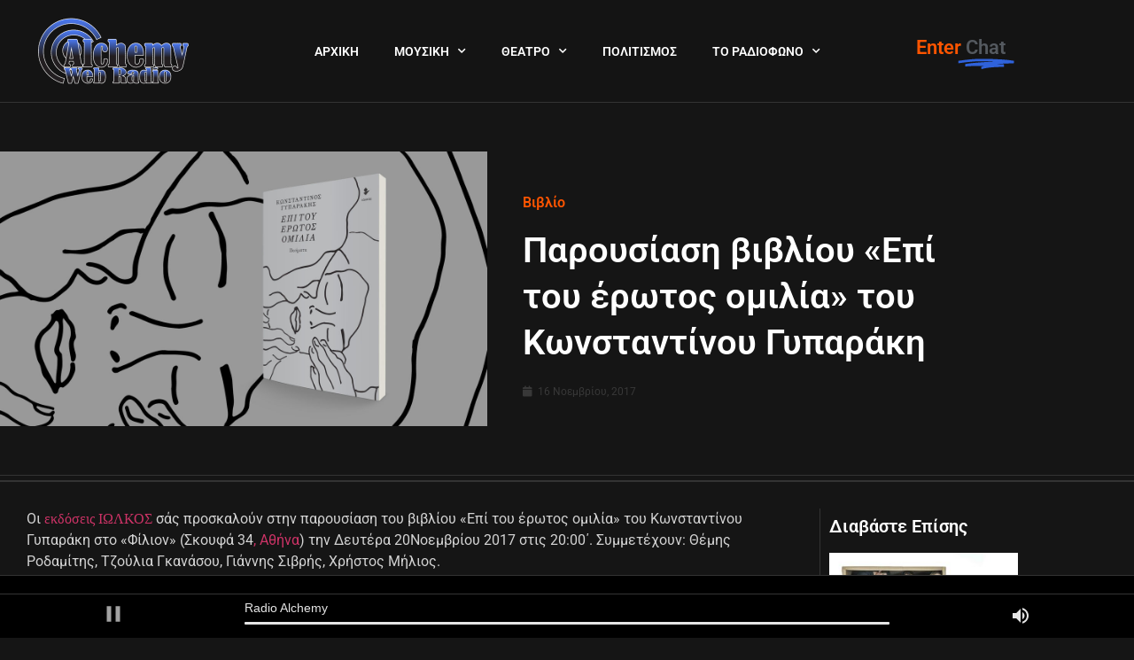

--- FILE ---
content_type: text/html; charset=UTF-8
request_url: https://radioalchemy.net/book/parousiash-vivliou-epi-tou-erotos-omilia-tou-konstantinou-guparakh/
body_size: 21322
content:
<!doctype html>
<html lang="el">
<head>
	<meta charset="UTF-8">
	<meta name="viewport" content="width=device-width, initial-scale=1">
	<link rel="profile" href="https://gmpg.org/xfn/11">
	<meta name='robots' content='index, follow, max-image-preview:large, max-snippet:-1, max-video-preview:-1' />

	<!-- This site is optimized with the Yoast SEO plugin v26.7 - https://yoast.com/wordpress/plugins/seo/ -->
	<title>Παρουσίαση βιβλίου «Επί του έρωτος ομιλία» του Κωνσταντίνου Γυπαράκη - RadioAlchemy</title>
	<link rel="canonical" href="https://radioalchemy.net/book/parousiash-vivliou-epi-tou-erotos-omilia-tou-konstantinou-guparakh/" />
	<meta property="og:locale" content="el_GR" />
	<meta property="og:type" content="article" />
	<meta property="og:title" content="Παρουσίαση βιβλίου «Επί του έρωτος ομιλία» του Κωνσταντίνου Γυπαράκη - RadioAlchemy" />
	<meta property="og:description" content="Οι εκδόσεις ΙΩΛΚΟΣ σάς προσκαλούν στην παρουσίαση του βιβλίου «Επί του έρωτος ομιλία» του Κωνσταντίνου Γυπαράκη στο «Φίλιον» (Σκουφά 34, Αθήνα) την Δευτέρα 20Νοεμβρίου 2017 στις 20:00΄. Συμμετέχουν: Θέμης Ροδαμίτης, Τζούλια Γκανάσου, Γιάννης Σιβρής, Χρήστος Μήλιος. Ο έρωτας, το φως, η ζωή• γράφονται με ωμέγα, επομένως το αλφάβητο ξεκινά από το τέλος για να καταλήξει στο άλφα της αγάπης. Κάθε κεφαλαίου ξεκινήματος προηγείται μια τελεία, της οποίας η ακολουθία [&hellip;]" />
	<meta property="og:url" content="https://radioalchemy.net/book/parousiash-vivliou-epi-tou-erotos-omilia-tou-konstantinou-guparakh/" />
	<meta property="og:site_name" content="RadioAlchemy" />
	<meta property="article:publisher" content="https://www.facebook.com/alchemyradio" />
	<meta property="article:published_time" content="2017-11-16T16:03:03+00:00" />
	<meta property="article:modified_time" content="2017-11-16T16:04:11+00:00" />
	<meta property="og:image" content="https://radioalchemy.net/wp-content/uploads/2017/11/GYPARAKIS_FB_POST.jpg" />
	<meta property="og:image:width" content="2000" />
	<meta property="og:image:height" content="1125" />
	<meta property="og:image:type" content="image/jpeg" />
	<meta name="author" content="Λυδία Ψαραδέλλη" />
	<meta name="twitter:card" content="summary_large_image" />
	<meta name="twitter:creator" content="@AlchemyWebRadio" />
	<meta name="twitter:site" content="@AlchemyWebRadio" />
	<meta name="twitter:label1" content="Συντάχθηκε από" />
	<meta name="twitter:data1" content="Λυδία Ψαραδέλλη" />
	<script type="application/ld+json" class="yoast-schema-graph">{"@context":"https://schema.org","@graph":[{"@type":"Article","@id":"https://radioalchemy.net/book/parousiash-vivliou-epi-tou-erotos-omilia-tou-konstantinou-guparakh/#article","isPartOf":{"@id":"https://radioalchemy.net/book/parousiash-vivliou-epi-tou-erotos-omilia-tou-konstantinou-guparakh/"},"author":{"name":"Λυδία Ψαραδέλλη","@id":"https://radioalchemy.net/#/schema/person/812974ea12edb1ede6d37d53b0bad93a"},"headline":"Παρουσίαση βιβλίου «Επί του έρωτος ομιλία» του Κωνσταντίνου Γυπαράκη","datePublished":"2017-11-16T16:03:03+00:00","dateModified":"2017-11-16T16:04:11+00:00","mainEntityOfPage":{"@id":"https://radioalchemy.net/book/parousiash-vivliou-epi-tou-erotos-omilia-tou-konstantinou-guparakh/"},"wordCount":11,"publisher":{"@id":"https://radioalchemy.net/#organization"},"image":{"@id":"https://radioalchemy.net/book/parousiash-vivliou-epi-tou-erotos-omilia-tou-konstantinou-guparakh/#primaryimage"},"thumbnailUrl":"https://radioalchemy.net/wp-content/uploads/2017/11/GYPARAKIS_FB_POST.jpg","keywords":["alchemybook","εκδόσεις Ιωλκός","Επί του έρωτος ομιλία","Κωνσταντίνος Γυπαράκης"],"articleSection":["Βιβλίο"],"inLanguage":"el"},{"@type":"WebPage","@id":"https://radioalchemy.net/book/parousiash-vivliou-epi-tou-erotos-omilia-tou-konstantinou-guparakh/","url":"https://radioalchemy.net/book/parousiash-vivliou-epi-tou-erotos-omilia-tou-konstantinou-guparakh/","name":"Παρουσίαση βιβλίου «Επί του έρωτος ομιλία» του Κωνσταντίνου Γυπαράκη - RadioAlchemy","isPartOf":{"@id":"https://radioalchemy.net/#website"},"primaryImageOfPage":{"@id":"https://radioalchemy.net/book/parousiash-vivliou-epi-tou-erotos-omilia-tou-konstantinou-guparakh/#primaryimage"},"image":{"@id":"https://radioalchemy.net/book/parousiash-vivliou-epi-tou-erotos-omilia-tou-konstantinou-guparakh/#primaryimage"},"thumbnailUrl":"https://radioalchemy.net/wp-content/uploads/2017/11/GYPARAKIS_FB_POST.jpg","datePublished":"2017-11-16T16:03:03+00:00","dateModified":"2017-11-16T16:04:11+00:00","breadcrumb":{"@id":"https://radioalchemy.net/book/parousiash-vivliou-epi-tou-erotos-omilia-tou-konstantinou-guparakh/#breadcrumb"},"inLanguage":"el","potentialAction":[{"@type":"ReadAction","target":["https://radioalchemy.net/book/parousiash-vivliou-epi-tou-erotos-omilia-tou-konstantinou-guparakh/"]}]},{"@type":"ImageObject","inLanguage":"el","@id":"https://radioalchemy.net/book/parousiash-vivliou-epi-tou-erotos-omilia-tou-konstantinou-guparakh/#primaryimage","url":"https://radioalchemy.net/wp-content/uploads/2017/11/GYPARAKIS_FB_POST.jpg","contentUrl":"https://radioalchemy.net/wp-content/uploads/2017/11/GYPARAKIS_FB_POST.jpg","width":2000,"height":1125,"caption":"Παρουσίαση βιβλίου «Επί του έρωτος ομιλία» του Κωνσταντίνου Γυπαράκη"},{"@type":"BreadcrumbList","@id":"https://radioalchemy.net/book/parousiash-vivliou-epi-tou-erotos-omilia-tou-konstantinou-guparakh/#breadcrumb","itemListElement":[{"@type":"ListItem","position":1,"name":"Αρχική","item":"https://radioalchemy.net/"},{"@type":"ListItem","position":2,"name":"Παρουσίαση βιβλίου «Επί του έρωτος ομιλία» του Κωνσταντίνου Γυπαράκη"}]},{"@type":"WebSite","@id":"https://radioalchemy.net/#website","url":"https://radioalchemy.net/","name":"RadioAlchemy","description":"Μουσικές Αλχημείες στο Διαδίκτυο","publisher":{"@id":"https://radioalchemy.net/#organization"},"potentialAction":[{"@type":"SearchAction","target":{"@type":"EntryPoint","urlTemplate":"https://radioalchemy.net/?s={search_term_string}"},"query-input":{"@type":"PropertyValueSpecification","valueRequired":true,"valueName":"search_term_string"}}],"inLanguage":"el"},{"@type":"Organization","@id":"https://radioalchemy.net/#organization","name":"RadioAlchemy","url":"https://radioalchemy.net/","logo":{"@type":"ImageObject","inLanguage":"el","@id":"https://radioalchemy.net/#/schema/logo/image/","url":"https://radioalchemy.net/wp-content/uploads/2017/07/Alchemy-Web-Radio-Redesign.png","contentUrl":"https://radioalchemy.net/wp-content/uploads/2017/07/Alchemy-Web-Radio-Redesign.png","width":589,"height":260,"caption":"RadioAlchemy"},"image":{"@id":"https://radioalchemy.net/#/schema/logo/image/"},"sameAs":["https://www.facebook.com/alchemyradio","https://x.com/AlchemyWebRadio","https://www.instagram.com/radioalchemy"]},{"@type":"Person","@id":"https://radioalchemy.net/#/schema/person/812974ea12edb1ede6d37d53b0bad93a","name":"Λυδία Ψαραδέλλη","image":{"@type":"ImageObject","inLanguage":"el","@id":"https://radioalchemy.net/#/schema/person/image/","url":"https://secure.gravatar.com/avatar/70f8f8c8083b4f86605a36a26073032ecf76d3be890dc304a3e449aad209139d?s=96&d=mm&r=g","contentUrl":"https://secure.gravatar.com/avatar/70f8f8c8083b4f86605a36a26073032ecf76d3be890dc304a3e449aad209139d?s=96&d=mm&r=g","caption":"Λυδία Ψαραδέλλη"},"url":"https://radioalchemy.net/author/lydiapsar/"}]}</script>
	<!-- / Yoast SEO plugin. -->


<link rel="alternate" type="application/rss+xml" title="Ροή RSS &raquo; RadioAlchemy" href="https://radioalchemy.net/feed/" />
<link rel="alternate" type="application/rss+xml" title="Ροή Σχολίων &raquo; RadioAlchemy" href="https://radioalchemy.net/comments/feed/" />
<link rel="alternate" title="oEmbed (JSON)" type="application/json+oembed" href="https://radioalchemy.net/wp-json/oembed/1.0/embed?url=https%3A%2F%2Fradioalchemy.net%2Fbook%2Fparousiash-vivliou-epi-tou-erotos-omilia-tou-konstantinou-guparakh%2F" />
<link rel="alternate" title="oEmbed (XML)" type="text/xml+oembed" href="https://radioalchemy.net/wp-json/oembed/1.0/embed?url=https%3A%2F%2Fradioalchemy.net%2Fbook%2Fparousiash-vivliou-epi-tou-erotos-omilia-tou-konstantinou-guparakh%2F&#038;format=xml" />
<style id='wp-img-auto-sizes-contain-inline-css'>
img:is([sizes=auto i],[sizes^="auto," i]){contain-intrinsic-size:3000px 1500px}
/*# sourceURL=wp-img-auto-sizes-contain-inline-css */
</style>
<style id='wp-emoji-styles-inline-css'>

	img.wp-smiley, img.emoji {
		display: inline !important;
		border: none !important;
		box-shadow: none !important;
		height: 1em !important;
		width: 1em !important;
		margin: 0 0.07em !important;
		vertical-align: -0.1em !important;
		background: none !important;
		padding: 0 !important;
	}
/*# sourceURL=wp-emoji-styles-inline-css */
</style>
<link rel='stylesheet' id='wp-block-library-css' href='https://radioalchemy.net/wp-includes/css/dist/block-library/style.min.css?ver=6.9' media='all' />
<style id='global-styles-inline-css'>
:root{--wp--preset--aspect-ratio--square: 1;--wp--preset--aspect-ratio--4-3: 4/3;--wp--preset--aspect-ratio--3-4: 3/4;--wp--preset--aspect-ratio--3-2: 3/2;--wp--preset--aspect-ratio--2-3: 2/3;--wp--preset--aspect-ratio--16-9: 16/9;--wp--preset--aspect-ratio--9-16: 9/16;--wp--preset--color--black: #000000;--wp--preset--color--cyan-bluish-gray: #abb8c3;--wp--preset--color--white: #ffffff;--wp--preset--color--pale-pink: #f78da7;--wp--preset--color--vivid-red: #cf2e2e;--wp--preset--color--luminous-vivid-orange: #ff6900;--wp--preset--color--luminous-vivid-amber: #fcb900;--wp--preset--color--light-green-cyan: #7bdcb5;--wp--preset--color--vivid-green-cyan: #00d084;--wp--preset--color--pale-cyan-blue: #8ed1fc;--wp--preset--color--vivid-cyan-blue: #0693e3;--wp--preset--color--vivid-purple: #9b51e0;--wp--preset--gradient--vivid-cyan-blue-to-vivid-purple: linear-gradient(135deg,rgb(6,147,227) 0%,rgb(155,81,224) 100%);--wp--preset--gradient--light-green-cyan-to-vivid-green-cyan: linear-gradient(135deg,rgb(122,220,180) 0%,rgb(0,208,130) 100%);--wp--preset--gradient--luminous-vivid-amber-to-luminous-vivid-orange: linear-gradient(135deg,rgb(252,185,0) 0%,rgb(255,105,0) 100%);--wp--preset--gradient--luminous-vivid-orange-to-vivid-red: linear-gradient(135deg,rgb(255,105,0) 0%,rgb(207,46,46) 100%);--wp--preset--gradient--very-light-gray-to-cyan-bluish-gray: linear-gradient(135deg,rgb(238,238,238) 0%,rgb(169,184,195) 100%);--wp--preset--gradient--cool-to-warm-spectrum: linear-gradient(135deg,rgb(74,234,220) 0%,rgb(151,120,209) 20%,rgb(207,42,186) 40%,rgb(238,44,130) 60%,rgb(251,105,98) 80%,rgb(254,248,76) 100%);--wp--preset--gradient--blush-light-purple: linear-gradient(135deg,rgb(255,206,236) 0%,rgb(152,150,240) 100%);--wp--preset--gradient--blush-bordeaux: linear-gradient(135deg,rgb(254,205,165) 0%,rgb(254,45,45) 50%,rgb(107,0,62) 100%);--wp--preset--gradient--luminous-dusk: linear-gradient(135deg,rgb(255,203,112) 0%,rgb(199,81,192) 50%,rgb(65,88,208) 100%);--wp--preset--gradient--pale-ocean: linear-gradient(135deg,rgb(255,245,203) 0%,rgb(182,227,212) 50%,rgb(51,167,181) 100%);--wp--preset--gradient--electric-grass: linear-gradient(135deg,rgb(202,248,128) 0%,rgb(113,206,126) 100%);--wp--preset--gradient--midnight: linear-gradient(135deg,rgb(2,3,129) 0%,rgb(40,116,252) 100%);--wp--preset--font-size--small: 13px;--wp--preset--font-size--medium: 20px;--wp--preset--font-size--large: 36px;--wp--preset--font-size--x-large: 42px;--wp--preset--spacing--20: 0.44rem;--wp--preset--spacing--30: 0.67rem;--wp--preset--spacing--40: 1rem;--wp--preset--spacing--50: 1.5rem;--wp--preset--spacing--60: 2.25rem;--wp--preset--spacing--70: 3.38rem;--wp--preset--spacing--80: 5.06rem;--wp--preset--shadow--natural: 6px 6px 9px rgba(0, 0, 0, 0.2);--wp--preset--shadow--deep: 12px 12px 50px rgba(0, 0, 0, 0.4);--wp--preset--shadow--sharp: 6px 6px 0px rgba(0, 0, 0, 0.2);--wp--preset--shadow--outlined: 6px 6px 0px -3px rgb(255, 255, 255), 6px 6px rgb(0, 0, 0);--wp--preset--shadow--crisp: 6px 6px 0px rgb(0, 0, 0);}:root { --wp--style--global--content-size: 800px;--wp--style--global--wide-size: 1200px; }:where(body) { margin: 0; }.wp-site-blocks > .alignleft { float: left; margin-right: 2em; }.wp-site-blocks > .alignright { float: right; margin-left: 2em; }.wp-site-blocks > .aligncenter { justify-content: center; margin-left: auto; margin-right: auto; }:where(.wp-site-blocks) > * { margin-block-start: 24px; margin-block-end: 0; }:where(.wp-site-blocks) > :first-child { margin-block-start: 0; }:where(.wp-site-blocks) > :last-child { margin-block-end: 0; }:root { --wp--style--block-gap: 24px; }:root :where(.is-layout-flow) > :first-child{margin-block-start: 0;}:root :where(.is-layout-flow) > :last-child{margin-block-end: 0;}:root :where(.is-layout-flow) > *{margin-block-start: 24px;margin-block-end: 0;}:root :where(.is-layout-constrained) > :first-child{margin-block-start: 0;}:root :where(.is-layout-constrained) > :last-child{margin-block-end: 0;}:root :where(.is-layout-constrained) > *{margin-block-start: 24px;margin-block-end: 0;}:root :where(.is-layout-flex){gap: 24px;}:root :where(.is-layout-grid){gap: 24px;}.is-layout-flow > .alignleft{float: left;margin-inline-start: 0;margin-inline-end: 2em;}.is-layout-flow > .alignright{float: right;margin-inline-start: 2em;margin-inline-end: 0;}.is-layout-flow > .aligncenter{margin-left: auto !important;margin-right: auto !important;}.is-layout-constrained > .alignleft{float: left;margin-inline-start: 0;margin-inline-end: 2em;}.is-layout-constrained > .alignright{float: right;margin-inline-start: 2em;margin-inline-end: 0;}.is-layout-constrained > .aligncenter{margin-left: auto !important;margin-right: auto !important;}.is-layout-constrained > :where(:not(.alignleft):not(.alignright):not(.alignfull)){max-width: var(--wp--style--global--content-size);margin-left: auto !important;margin-right: auto !important;}.is-layout-constrained > .alignwide{max-width: var(--wp--style--global--wide-size);}body .is-layout-flex{display: flex;}.is-layout-flex{flex-wrap: wrap;align-items: center;}.is-layout-flex > :is(*, div){margin: 0;}body .is-layout-grid{display: grid;}.is-layout-grid > :is(*, div){margin: 0;}body{padding-top: 0px;padding-right: 0px;padding-bottom: 0px;padding-left: 0px;}a:where(:not(.wp-element-button)){text-decoration: underline;}:root :where(.wp-element-button, .wp-block-button__link){background-color: #32373c;border-width: 0;color: #fff;font-family: inherit;font-size: inherit;font-style: inherit;font-weight: inherit;letter-spacing: inherit;line-height: inherit;padding-top: calc(0.667em + 2px);padding-right: calc(1.333em + 2px);padding-bottom: calc(0.667em + 2px);padding-left: calc(1.333em + 2px);text-decoration: none;text-transform: inherit;}.has-black-color{color: var(--wp--preset--color--black) !important;}.has-cyan-bluish-gray-color{color: var(--wp--preset--color--cyan-bluish-gray) !important;}.has-white-color{color: var(--wp--preset--color--white) !important;}.has-pale-pink-color{color: var(--wp--preset--color--pale-pink) !important;}.has-vivid-red-color{color: var(--wp--preset--color--vivid-red) !important;}.has-luminous-vivid-orange-color{color: var(--wp--preset--color--luminous-vivid-orange) !important;}.has-luminous-vivid-amber-color{color: var(--wp--preset--color--luminous-vivid-amber) !important;}.has-light-green-cyan-color{color: var(--wp--preset--color--light-green-cyan) !important;}.has-vivid-green-cyan-color{color: var(--wp--preset--color--vivid-green-cyan) !important;}.has-pale-cyan-blue-color{color: var(--wp--preset--color--pale-cyan-blue) !important;}.has-vivid-cyan-blue-color{color: var(--wp--preset--color--vivid-cyan-blue) !important;}.has-vivid-purple-color{color: var(--wp--preset--color--vivid-purple) !important;}.has-black-background-color{background-color: var(--wp--preset--color--black) !important;}.has-cyan-bluish-gray-background-color{background-color: var(--wp--preset--color--cyan-bluish-gray) !important;}.has-white-background-color{background-color: var(--wp--preset--color--white) !important;}.has-pale-pink-background-color{background-color: var(--wp--preset--color--pale-pink) !important;}.has-vivid-red-background-color{background-color: var(--wp--preset--color--vivid-red) !important;}.has-luminous-vivid-orange-background-color{background-color: var(--wp--preset--color--luminous-vivid-orange) !important;}.has-luminous-vivid-amber-background-color{background-color: var(--wp--preset--color--luminous-vivid-amber) !important;}.has-light-green-cyan-background-color{background-color: var(--wp--preset--color--light-green-cyan) !important;}.has-vivid-green-cyan-background-color{background-color: var(--wp--preset--color--vivid-green-cyan) !important;}.has-pale-cyan-blue-background-color{background-color: var(--wp--preset--color--pale-cyan-blue) !important;}.has-vivid-cyan-blue-background-color{background-color: var(--wp--preset--color--vivid-cyan-blue) !important;}.has-vivid-purple-background-color{background-color: var(--wp--preset--color--vivid-purple) !important;}.has-black-border-color{border-color: var(--wp--preset--color--black) !important;}.has-cyan-bluish-gray-border-color{border-color: var(--wp--preset--color--cyan-bluish-gray) !important;}.has-white-border-color{border-color: var(--wp--preset--color--white) !important;}.has-pale-pink-border-color{border-color: var(--wp--preset--color--pale-pink) !important;}.has-vivid-red-border-color{border-color: var(--wp--preset--color--vivid-red) !important;}.has-luminous-vivid-orange-border-color{border-color: var(--wp--preset--color--luminous-vivid-orange) !important;}.has-luminous-vivid-amber-border-color{border-color: var(--wp--preset--color--luminous-vivid-amber) !important;}.has-light-green-cyan-border-color{border-color: var(--wp--preset--color--light-green-cyan) !important;}.has-vivid-green-cyan-border-color{border-color: var(--wp--preset--color--vivid-green-cyan) !important;}.has-pale-cyan-blue-border-color{border-color: var(--wp--preset--color--pale-cyan-blue) !important;}.has-vivid-cyan-blue-border-color{border-color: var(--wp--preset--color--vivid-cyan-blue) !important;}.has-vivid-purple-border-color{border-color: var(--wp--preset--color--vivid-purple) !important;}.has-vivid-cyan-blue-to-vivid-purple-gradient-background{background: var(--wp--preset--gradient--vivid-cyan-blue-to-vivid-purple) !important;}.has-light-green-cyan-to-vivid-green-cyan-gradient-background{background: var(--wp--preset--gradient--light-green-cyan-to-vivid-green-cyan) !important;}.has-luminous-vivid-amber-to-luminous-vivid-orange-gradient-background{background: var(--wp--preset--gradient--luminous-vivid-amber-to-luminous-vivid-orange) !important;}.has-luminous-vivid-orange-to-vivid-red-gradient-background{background: var(--wp--preset--gradient--luminous-vivid-orange-to-vivid-red) !important;}.has-very-light-gray-to-cyan-bluish-gray-gradient-background{background: var(--wp--preset--gradient--very-light-gray-to-cyan-bluish-gray) !important;}.has-cool-to-warm-spectrum-gradient-background{background: var(--wp--preset--gradient--cool-to-warm-spectrum) !important;}.has-blush-light-purple-gradient-background{background: var(--wp--preset--gradient--blush-light-purple) !important;}.has-blush-bordeaux-gradient-background{background: var(--wp--preset--gradient--blush-bordeaux) !important;}.has-luminous-dusk-gradient-background{background: var(--wp--preset--gradient--luminous-dusk) !important;}.has-pale-ocean-gradient-background{background: var(--wp--preset--gradient--pale-ocean) !important;}.has-electric-grass-gradient-background{background: var(--wp--preset--gradient--electric-grass) !important;}.has-midnight-gradient-background{background: var(--wp--preset--gradient--midnight) !important;}.has-small-font-size{font-size: var(--wp--preset--font-size--small) !important;}.has-medium-font-size{font-size: var(--wp--preset--font-size--medium) !important;}.has-large-font-size{font-size: var(--wp--preset--font-size--large) !important;}.has-x-large-font-size{font-size: var(--wp--preset--font-size--x-large) !important;}
:root :where(.wp-block-pullquote){font-size: 1.5em;line-height: 1.6;}
/*# sourceURL=global-styles-inline-css */
</style>
<link rel='stylesheet' id='hello-elementor-css' href='https://radioalchemy.net/wp-content/themes/hello-elementor/style.min.css?ver=3.3.0' media='all' />
<link rel='stylesheet' id='hello-elementor-theme-style-css' href='https://radioalchemy.net/wp-content/themes/hello-elementor/theme.min.css?ver=3.3.0' media='all' />
<link rel='stylesheet' id='hello-elementor-header-footer-css' href='https://radioalchemy.net/wp-content/themes/hello-elementor/header-footer.min.css?ver=3.3.0' media='all' />
<link rel='stylesheet' id='elementor-frontend-css' href='https://radioalchemy.net/wp-content/plugins/elementor/assets/css/frontend.min.css?ver=3.34.1' media='all' />
<link rel='stylesheet' id='elementor-post-45674-css' href='https://radioalchemy.net/wp-content/uploads/elementor/css/post-45674.css?ver=1768330861' media='all' />
<link rel='stylesheet' id='widget-image-css' href='https://radioalchemy.net/wp-content/plugins/elementor/assets/css/widget-image.min.css?ver=3.34.1' media='all' />
<link rel='stylesheet' id='widget-nav-menu-css' href='https://radioalchemy.net/wp-content/plugins/elementor-pro/assets/css/widget-nav-menu.min.css?ver=3.27.3' media='all' />
<link rel='stylesheet' id='widget-animated-headline-css' href='https://radioalchemy.net/wp-content/plugins/elementor-pro/assets/css/widget-animated-headline.min.css?ver=3.27.3' media='all' />
<link rel='stylesheet' id='widget-icon-list-css' href='https://radioalchemy.net/wp-content/plugins/elementor/assets/css/widget-icon-list.min.css?ver=3.34.1' media='all' />
<link rel='stylesheet' id='widget-heading-css' href='https://radioalchemy.net/wp-content/plugins/elementor/assets/css/widget-heading.min.css?ver=3.34.1' media='all' />
<link rel='stylesheet' id='widget-social-icons-css' href='https://radioalchemy.net/wp-content/plugins/elementor/assets/css/widget-social-icons.min.css?ver=3.34.1' media='all' />
<link rel='stylesheet' id='e-apple-webkit-css' href='https://radioalchemy.net/wp-content/plugins/elementor/assets/css/conditionals/apple-webkit.min.css?ver=3.34.1' media='all' />
<link rel='stylesheet' id='e-sticky-css' href='https://radioalchemy.net/wp-content/plugins/elementor-pro/assets/css/modules/sticky.min.css?ver=3.27.3' media='all' />
<link rel='stylesheet' id='widget-post-info-css' href='https://radioalchemy.net/wp-content/plugins/elementor-pro/assets/css/widget-post-info.min.css?ver=3.27.3' media='all' />
<link rel='stylesheet' id='elementor-icons-shared-0-css' href='https://radioalchemy.net/wp-content/plugins/elementor/assets/lib/font-awesome/css/fontawesome.min.css?ver=5.15.3' media='all' />
<link rel='stylesheet' id='elementor-icons-fa-regular-css' href='https://radioalchemy.net/wp-content/plugins/elementor/assets/lib/font-awesome/css/regular.min.css?ver=5.15.3' media='all' />
<link rel='stylesheet' id='elementor-icons-fa-solid-css' href='https://radioalchemy.net/wp-content/plugins/elementor/assets/lib/font-awesome/css/solid.min.css?ver=5.15.3' media='all' />
<link rel='stylesheet' id='widget-posts-css' href='https://radioalchemy.net/wp-content/plugins/elementor-pro/assets/css/widget-posts.min.css?ver=3.27.3' media='all' />
<link rel='stylesheet' id='elementor-icons-css' href='https://radioalchemy.net/wp-content/plugins/elementor/assets/lib/eicons/css/elementor-icons.min.css?ver=5.45.0' media='all' />
<link rel='stylesheet' id='elementor-post-45803-css' href='https://radioalchemy.net/wp-content/uploads/elementor/css/post-45803.css?ver=1768330861' media='all' />
<link rel='stylesheet' id='elementor-post-45753-css' href='https://radioalchemy.net/wp-content/uploads/elementor/css/post-45753.css?ver=1768330861' media='all' />
<link rel='stylesheet' id='elementor-post-45845-css' href='https://radioalchemy.net/wp-content/uploads/elementor/css/post-45845.css?ver=1768330979' media='all' />
<link rel='stylesheet' id='dashicons-css' href='https://radioalchemy.net/wp-includes/css/dashicons.min.css?ver=6.9' media='all' />
<link rel='stylesheet' id='eael-general-css' href='https://radioalchemy.net/wp-content/plugins/essential-addons-for-elementor-lite/assets/front-end/css/view/general.min.css?ver=6.5.7' media='all' />
<link rel='stylesheet' id='elementor-gf-local-roboto-css' href='https://radioalchemy.net/wp-content/uploads/elementor/google-fonts/css/roboto.css?ver=1742238020' media='all' />
<link rel='stylesheet' id='elementor-gf-local-robotoslab-css' href='https://radioalchemy.net/wp-content/uploads/elementor/google-fonts/css/robotoslab.css?ver=1742238029' media='all' />
<link rel='stylesheet' id='elementor-icons-fa-brands-css' href='https://radioalchemy.net/wp-content/plugins/elementor/assets/lib/font-awesome/css/brands.min.css?ver=5.15.3' media='all' />
<script src="https://radioalchemy.net/wp-includes/js/jquery/jquery.min.js?ver=3.7.1" id="jquery-core-js"></script>
<script src="https://radioalchemy.net/wp-includes/js/jquery/jquery-migrate.min.js?ver=3.4.1" id="jquery-migrate-js"></script>
<link rel="https://api.w.org/" href="https://radioalchemy.net/wp-json/" /><link rel="alternate" title="JSON" type="application/json" href="https://radioalchemy.net/wp-json/wp/v2/posts/15480" /><link rel="EditURI" type="application/rsd+xml" title="RSD" href="https://radioalchemy.net/xmlrpc.php?rsd" />
<meta name="generator" content="WordPress 6.9" />
<link rel='shortlink' href='https://radioalchemy.net/?p=15480' />
<style id="essential-blocks-global-styles">
            :root {
                --eb-global-primary-color: #101828;
--eb-global-secondary-color: #475467;
--eb-global-tertiary-color: #98A2B3;
--eb-global-text-color: #475467;
--eb-global-heading-color: #1D2939;
--eb-global-link-color: #444CE7;
--eb-global-background-color: #F9FAFB;
--eb-global-button-text-color: #FFFFFF;
--eb-global-button-background-color: #101828;
--eb-gradient-primary-color: linear-gradient(90deg, hsla(259, 84%, 78%, 1) 0%, hsla(206, 67%, 75%, 1) 100%);
--eb-gradient-secondary-color: linear-gradient(90deg, hsla(18, 76%, 85%, 1) 0%, hsla(203, 69%, 84%, 1) 100%);
--eb-gradient-tertiary-color: linear-gradient(90deg, hsla(248, 21%, 15%, 1) 0%, hsla(250, 14%, 61%, 1) 100%);
--eb-gradient-background-color: linear-gradient(90deg, rgb(250, 250, 250) 0%, rgb(233, 233, 233) 49%, rgb(244, 243, 243) 100%);

                --eb-tablet-breakpoint: 1024px;
--eb-mobile-breakpoint: 767px;

            }
            
            
        </style><meta name="generator" content="Elementor 3.34.1; features: additional_custom_breakpoints; settings: css_print_method-external, google_font-enabled, font_display-swap">
			<style>
				.e-con.e-parent:nth-of-type(n+4):not(.e-lazyloaded):not(.e-no-lazyload),
				.e-con.e-parent:nth-of-type(n+4):not(.e-lazyloaded):not(.e-no-lazyload) * {
					background-image: none !important;
				}
				@media screen and (max-height: 1024px) {
					.e-con.e-parent:nth-of-type(n+3):not(.e-lazyloaded):not(.e-no-lazyload),
					.e-con.e-parent:nth-of-type(n+3):not(.e-lazyloaded):not(.e-no-lazyload) * {
						background-image: none !important;
					}
				}
				@media screen and (max-height: 640px) {
					.e-con.e-parent:nth-of-type(n+2):not(.e-lazyloaded):not(.e-no-lazyload),
					.e-con.e-parent:nth-of-type(n+2):not(.e-lazyloaded):not(.e-no-lazyload) * {
						background-image: none !important;
					}
				}
			</style>
			<link rel="icon" href="https://radioalchemy.net/wp-content/uploads/2019/04/cropped-microb-32x32.png" sizes="32x32" />
<link rel="icon" href="https://radioalchemy.net/wp-content/uploads/2019/04/cropped-microb-192x192.png" sizes="192x192" />
<link rel="apple-touch-icon" href="https://radioalchemy.net/wp-content/uploads/2019/04/cropped-microb-180x180.png" />
<meta name="msapplication-TileImage" content="https://radioalchemy.net/wp-content/uploads/2019/04/cropped-microb-270x270.png" />
		<style id="wp-custom-css">
			body {
	background-color: #151515;
}

div.wpforms-container-full .wpforms-form .wpforms-field-label {
	color:#fff;
	font-weight:400;
}

header.page-header {
	display:none;
}		</style>
		</head>
<body class="wp-singular post-template-default single single-post postid-15480 single-format-standard wp-custom-logo wp-embed-responsive wp-theme-hello-elementor theme-default elementor-default elementor-kit-45674 elementor-page-45845">


<a class="skip-link screen-reader-text" href="#content">Μετάβαση στο περιεχόμενο</a>

		<div data-elementor-type="header" data-elementor-id="45803" class="elementor elementor-45803 elementor-location-header" data-elementor-post-type="elementor_library">
					<section class="elementor-section elementor-top-section elementor-element elementor-element-28e1b53 elementor-section-full_width elementor-section-height-default elementor-section-height-default" data-id="28e1b53" data-element_type="section" data-settings="{&quot;background_background&quot;:&quot;classic&quot;,&quot;animation&quot;:&quot;none&quot;}">
						<div class="elementor-container elementor-column-gap-default">
					<div class="elementor-column elementor-col-33 elementor-top-column elementor-element elementor-element-4cf4c4a" data-id="4cf4c4a" data-element_type="column">
			<div class="elementor-widget-wrap elementor-element-populated">
						<div class="elementor-element elementor-element-e1ea332 elementor-widget elementor-widget-theme-site-logo elementor-widget-image" data-id="e1ea332" data-element_type="widget" data-widget_type="theme-site-logo.default">
				<div class="elementor-widget-container">
											<a href="https://radioalchemy.net">
			<img src="https://radioalchemy.net/wp-content/uploads/elementor/thumbs/Alchemy-Web-Radio-Redesign-nhfrzhgvtmy6i5cps5oxtz84ubcm7b5ihiop66rujy.png" title="Alchemy-Web-Radio-Redesign" alt="Alchemy-Web-Radio-Redesign" loading="lazy" />				</a>
											</div>
				</div>
					</div>
		</div>
				<div class="elementor-column elementor-col-33 elementor-top-column elementor-element elementor-element-dfbdc2b" data-id="dfbdc2b" data-element_type="column">
			<div class="elementor-widget-wrap elementor-element-populated">
						<div class="elementor-element elementor-element-9489d74 elementor-nav-menu__align-center elementor-nav-menu--dropdown-tablet elementor-nav-menu__text-align-aside elementor-nav-menu--toggle elementor-nav-menu--burger elementor-widget elementor-widget-nav-menu" data-id="9489d74" data-element_type="widget" data-settings="{&quot;submenu_icon&quot;:{&quot;value&quot;:&quot;&lt;i class=\&quot;fas fa-chevron-down\&quot;&gt;&lt;\/i&gt;&quot;,&quot;library&quot;:&quot;fa-solid&quot;},&quot;layout&quot;:&quot;horizontal&quot;,&quot;toggle&quot;:&quot;burger&quot;}" data-widget_type="nav-menu.default">
				<div class="elementor-widget-container">
								<nav aria-label="Menu" class="elementor-nav-menu--main elementor-nav-menu__container elementor-nav-menu--layout-horizontal e--pointer-underline e--animation-fade">
				<ul id="menu-1-9489d74" class="elementor-nav-menu"><li class="menu-item menu-item-type-post_type menu-item-object-page menu-item-home menu-item-46086"><a href="https://radioalchemy.net/" class="elementor-item">ΑΡΧΙΚΗ</a></li>
<li class="menu-item menu-item-type-taxonomy menu-item-object-category menu-item-has-children menu-item-46213"><a href="https://radioalchemy.net/category/mousikes-parastaseis/" class="elementor-item">ΜΟΥΣΙΚΗ</a>
<ul class="sub-menu elementor-nav-menu--dropdown">
	<li class="menu-item menu-item-type-taxonomy menu-item-object-category menu-item-46087"><a href="https://radioalchemy.net/category/mousika-nea/" class="elementor-sub-item">Μουσικά Νέα</a></li>
	<li class="menu-item menu-item-type-taxonomy menu-item-object-category menu-item-46089"><a href="https://radioalchemy.net/category/nees-kuklofories/" class="elementor-sub-item">Νέες Κυκλοφορίες</a></li>
	<li class="menu-item menu-item-type-taxonomy menu-item-object-category menu-item-46083"><a href="https://radioalchemy.net/category/interviews/mousikh-sunenteuxeis/" class="elementor-sub-item">Συνεντεύξεις</a></li>
	<li class="menu-item menu-item-type-taxonomy menu-item-object-category menu-item-46080"><a href="https://radioalchemy.net/category/reviews/mousikh-antapokriseis/" class="elementor-sub-item">Ανταποκρίσεις</a></li>
	<li class="menu-item menu-item-type-taxonomy menu-item-object-category menu-item-46088"><a href="https://radioalchemy.net/category/mousikes-parastaseis/" class="elementor-sub-item">Μουσικές Παραστάσεις</a></li>
</ul>
</li>
<li class="menu-item menu-item-type-taxonomy menu-item-object-category menu-item-has-children menu-item-27491"><a href="https://radioalchemy.net/category/theatro/" class="elementor-item">ΘΕΑΤΡΟ</a>
<ul class="sub-menu elementor-nav-menu--dropdown">
	<li class="menu-item menu-item-type-taxonomy menu-item-object-category menu-item-46090"><a href="https://radioalchemy.net/category/theatro/" class="elementor-sub-item">Παραστάσεις</a></li>
	<li class="menu-item menu-item-type-taxonomy menu-item-object-category menu-item-46082"><a href="https://radioalchemy.net/category/interviews/theatro-sunenteuxeis/" class="elementor-sub-item">Συνεντεύξεις</a></li>
	<li class="menu-item menu-item-type-taxonomy menu-item-object-category menu-item-46079"><a href="https://radioalchemy.net/category/reviews/theatro-antapokriseis/" class="elementor-sub-item">Ανταποκρίσεις</a></li>
</ul>
</li>
<li class="menu-item menu-item-type-taxonomy menu-item-object-category menu-item-46081"><a href="https://radioalchemy.net/category/politismos/" class="elementor-item">ΠΟΛΙΤΙΣΜΟΣ</a></li>
<li class="menu-item menu-item-type-custom menu-item-object-custom menu-item-has-children menu-item-46084"><a href="#" class="elementor-item elementor-item-anchor">ΤΟ ΡΑΔΙΟΦΩΝΟ</a>
<ul class="sub-menu elementor-nav-menu--dropdown">
	<li class="menu-item menu-item-type-post_type menu-item-object-page menu-item-27499"><a href="https://radioalchemy.net/programma/" class="elementor-sub-item">ΠΡΟΓΡΑΜΜΑ</a></li>
	<li class="menu-item menu-item-type-post_type menu-item-object-page menu-item-46085"><a href="https://radioalchemy.net/%cf%80%ce%b1%cf%81%ce%b1%ce%b3%cf%89%ce%b3%ce%bf%ce%af/" class="elementor-sub-item">ΠΑΡΑΓΩΓΟΙ</a></li>
</ul>
</li>
</ul>			</nav>
					<div class="elementor-menu-toggle" role="button" tabindex="0" aria-label="Menu Toggle" aria-expanded="false">
			<i aria-hidden="true" role="presentation" class="elementor-menu-toggle__icon--open eicon-menu-bar"></i><i aria-hidden="true" role="presentation" class="elementor-menu-toggle__icon--close eicon-close"></i>		</div>
					<nav class="elementor-nav-menu--dropdown elementor-nav-menu__container" aria-hidden="true">
				<ul id="menu-2-9489d74" class="elementor-nav-menu"><li class="menu-item menu-item-type-post_type menu-item-object-page menu-item-home menu-item-46086"><a href="https://radioalchemy.net/" class="elementor-item" tabindex="-1">ΑΡΧΙΚΗ</a></li>
<li class="menu-item menu-item-type-taxonomy menu-item-object-category menu-item-has-children menu-item-46213"><a href="https://radioalchemy.net/category/mousikes-parastaseis/" class="elementor-item" tabindex="-1">ΜΟΥΣΙΚΗ</a>
<ul class="sub-menu elementor-nav-menu--dropdown">
	<li class="menu-item menu-item-type-taxonomy menu-item-object-category menu-item-46087"><a href="https://radioalchemy.net/category/mousika-nea/" class="elementor-sub-item" tabindex="-1">Μουσικά Νέα</a></li>
	<li class="menu-item menu-item-type-taxonomy menu-item-object-category menu-item-46089"><a href="https://radioalchemy.net/category/nees-kuklofories/" class="elementor-sub-item" tabindex="-1">Νέες Κυκλοφορίες</a></li>
	<li class="menu-item menu-item-type-taxonomy menu-item-object-category menu-item-46083"><a href="https://radioalchemy.net/category/interviews/mousikh-sunenteuxeis/" class="elementor-sub-item" tabindex="-1">Συνεντεύξεις</a></li>
	<li class="menu-item menu-item-type-taxonomy menu-item-object-category menu-item-46080"><a href="https://radioalchemy.net/category/reviews/mousikh-antapokriseis/" class="elementor-sub-item" tabindex="-1">Ανταποκρίσεις</a></li>
	<li class="menu-item menu-item-type-taxonomy menu-item-object-category menu-item-46088"><a href="https://radioalchemy.net/category/mousikes-parastaseis/" class="elementor-sub-item" tabindex="-1">Μουσικές Παραστάσεις</a></li>
</ul>
</li>
<li class="menu-item menu-item-type-taxonomy menu-item-object-category menu-item-has-children menu-item-27491"><a href="https://radioalchemy.net/category/theatro/" class="elementor-item" tabindex="-1">ΘΕΑΤΡΟ</a>
<ul class="sub-menu elementor-nav-menu--dropdown">
	<li class="menu-item menu-item-type-taxonomy menu-item-object-category menu-item-46090"><a href="https://radioalchemy.net/category/theatro/" class="elementor-sub-item" tabindex="-1">Παραστάσεις</a></li>
	<li class="menu-item menu-item-type-taxonomy menu-item-object-category menu-item-46082"><a href="https://radioalchemy.net/category/interviews/theatro-sunenteuxeis/" class="elementor-sub-item" tabindex="-1">Συνεντεύξεις</a></li>
	<li class="menu-item menu-item-type-taxonomy menu-item-object-category menu-item-46079"><a href="https://radioalchemy.net/category/reviews/theatro-antapokriseis/" class="elementor-sub-item" tabindex="-1">Ανταποκρίσεις</a></li>
</ul>
</li>
<li class="menu-item menu-item-type-taxonomy menu-item-object-category menu-item-46081"><a href="https://radioalchemy.net/category/politismos/" class="elementor-item" tabindex="-1">ΠΟΛΙΤΙΣΜΟΣ</a></li>
<li class="menu-item menu-item-type-custom menu-item-object-custom menu-item-has-children menu-item-46084"><a href="#" class="elementor-item elementor-item-anchor" tabindex="-1">ΤΟ ΡΑΔΙΟΦΩΝΟ</a>
<ul class="sub-menu elementor-nav-menu--dropdown">
	<li class="menu-item menu-item-type-post_type menu-item-object-page menu-item-27499"><a href="https://radioalchemy.net/programma/" class="elementor-sub-item" tabindex="-1">ΠΡΟΓΡΑΜΜΑ</a></li>
	<li class="menu-item menu-item-type-post_type menu-item-object-page menu-item-46085"><a href="https://radioalchemy.net/%cf%80%ce%b1%cf%81%ce%b1%ce%b3%cf%89%ce%b3%ce%bf%ce%af/" class="elementor-sub-item" tabindex="-1">ΠΑΡΑΓΩΓΟΙ</a></li>
</ul>
</li>
</ul>			</nav>
						</div>
				</div>
					</div>
		</div>
				<div class="elementor-column elementor-col-33 elementor-top-column elementor-element elementor-element-c9dda84" data-id="c9dda84" data-element_type="column">
			<div class="elementor-widget-wrap elementor-element-populated">
						<div class="elementor-element elementor-element-1dc53d2 elementor-headline--style-highlight elementor-widget elementor-widget-animated-headline" data-id="1dc53d2" data-element_type="widget" data-settings="{&quot;marker&quot;:&quot;underline_zigzag&quot;,&quot;highlighted_text&quot;:&quot;Chat&quot;,&quot;headline_style&quot;:&quot;highlight&quot;,&quot;loop&quot;:&quot;yes&quot;,&quot;highlight_animation_duration&quot;:1200,&quot;highlight_iteration_delay&quot;:8000}" data-widget_type="animated-headline.default">
				<div class="elementor-widget-container">
								<a href="https://radioalchemy.net/new/chat-page/">

					<h3 class="elementor-headline">
					<span class="elementor-headline-plain-text elementor-headline-text-wrapper">Enter</span>
				<span class="elementor-headline-dynamic-wrapper elementor-headline-text-wrapper">
					<span class="elementor-headline-dynamic-text elementor-headline-text-active">Chat</span>
				</span>
				</h3>
		</a>				</div>
				</div>
					</div>
		</div>
					</div>
		</section>
				</div>
				<div data-elementor-type="single-post" data-elementor-id="45845" class="elementor elementor-45845 elementor-location-single post-15480 post type-post status-publish format-standard has-post-thumbnail hentry category-book tag-alchemybook tag-ekdoseis-iolkos tag-epi-tou-erotos-omilia tag-konstantinos-guparakhs" data-elementor-post-type="elementor_library">
					<section class="elementor-section elementor-top-section elementor-element elementor-element-c85a312 elementor-section-height-min-height elementor-section-boxed elementor-section-height-default elementor-section-items-middle" data-id="c85a312" data-element_type="section">
						<div class="elementor-container elementor-column-gap-default">
					<div class="elementor-column elementor-col-50 elementor-top-column elementor-element elementor-element-28d9a7d" data-id="28d9a7d" data-element_type="column">
			<div class="elementor-widget-wrap elementor-element-populated">
						<div class="elementor-element elementor-element-760066e elementor-widget elementor-widget-theme-post-featured-image elementor-widget-image" data-id="760066e" data-element_type="widget" data-widget_type="theme-post-featured-image.default">
				<div class="elementor-widget-container">
															<img width="2000" height="1125" src="https://radioalchemy.net/wp-content/uploads/2017/11/GYPARAKIS_FB_POST.jpg" class="attachment-full size-full wp-image-15481" alt="Παρουσίαση βιβλίου «Επί του έρωτος ομιλία» του Κωνσταντίνου Γυπαράκη" srcset="https://radioalchemy.net/wp-content/uploads/2017/11/GYPARAKIS_FB_POST.jpg 2000w, https://radioalchemy.net/wp-content/uploads/2017/11/GYPARAKIS_FB_POST-300x169.jpg 300w, https://radioalchemy.net/wp-content/uploads/2017/11/GYPARAKIS_FB_POST-768x432.jpg 768w, https://radioalchemy.net/wp-content/uploads/2017/11/GYPARAKIS_FB_POST-1024x576.jpg 1024w, https://radioalchemy.net/wp-content/uploads/2017/11/GYPARAKIS_FB_POST-600x338.jpg 600w" sizes="(max-width: 2000px) 100vw, 2000px" />															</div>
				</div>
					</div>
		</div>
				<div class="elementor-column elementor-col-50 elementor-top-column elementor-element elementor-element-7c6f024" data-id="7c6f024" data-element_type="column">
			<div class="elementor-widget-wrap elementor-element-populated">
						<div class="elementor-element elementor-element-70d6ea2 elementor-widget elementor-widget-heading" data-id="70d6ea2" data-element_type="widget" data-widget_type="heading.default">
				<div class="elementor-widget-container">
					<h2 class="elementor-heading-title elementor-size-default"><a href="https://radioalchemy.net/category/book/" rel="tag">Βιβλίο</a></h2>				</div>
				</div>
				<div class="elementor-element elementor-element-664e995 elementor-widget elementor-widget-theme-post-title elementor-page-title elementor-widget-heading" data-id="664e995" data-element_type="widget" data-widget_type="theme-post-title.default">
				<div class="elementor-widget-container">
					<h1 class="elementor-heading-title elementor-size-default">Παρουσίαση βιβλίου «Επί του έρωτος ομιλία» του Κωνσταντίνου Γυπαράκη</h1>				</div>
				</div>
				<div class="elementor-element elementor-element-fbb7b4c elementor-widget elementor-widget-post-info" data-id="fbb7b4c" data-element_type="widget" data-widget_type="post-info.default">
				<div class="elementor-widget-container">
							<ul class="elementor-inline-items elementor-icon-list-items elementor-post-info">
								<li class="elementor-icon-list-item elementor-repeater-item-1a96a70 elementor-inline-item" itemprop="datePublished">
						<a href="https://radioalchemy.net/2017/11/16/">
											<span class="elementor-icon-list-icon">
								<i aria-hidden="true" class="fas fa-calendar"></i>							</span>
									<span class="elementor-icon-list-text elementor-post-info__item elementor-post-info__item--type-date">
										<time>16 Νοεμβρίου, 2017</time>					</span>
									</a>
				</li>
				</ul>
						</div>
				</div>
					</div>
		</div>
					</div>
		</section>
				<section class="elementor-section elementor-top-section elementor-element elementor-element-13516b4 elementor-section-boxed elementor-section-height-default elementor-section-height-default" data-id="13516b4" data-element_type="section">
						<div class="elementor-container elementor-column-gap-default">
					<div class="elementor-column elementor-col-50 elementor-top-column elementor-element elementor-element-e80cb75" data-id="e80cb75" data-element_type="column">
			<div class="elementor-widget-wrap elementor-element-populated">
						<div class="elementor-element elementor-element-e3ebcd6 elementor-widget elementor-widget-theme-post-content" data-id="e3ebcd6" data-element_type="widget" data-widget_type="theme-post-content.default">
				<div class="elementor-widget-container">
					<p class="m_-8022203658909113546gmail_msg">Οι <span style="color: #333333;font-family: 'Times New Roman', Times, serif"><span style="font-family: 'Times New Roman', Times, serif"><a href="http://www.iolcos.gr/component/page,shop.product_details/flypage,shop.flypage_iolcos/product_id,147391/category_id,11/manufacturer_id,80006/option,com_virtuemart/Itemid,1/vmcchk,1/" target="_blank" rel="noopener">εκδόσεις ΙΩΛΚΟΣ</a> </span></span>σάς προσκαλούν στην παρουσίαση του βιβλίου «Επί του έρωτος ομιλία» του Κωνσταντίνου Γυπαράκη στο «Φίλιον» (Σκουφά 34<a href="https://maps.google.com/?q=%CE%A3%CE%BA%CE%BF%CF%85%CF%86%CE%AC%0D+34,%0D+%CE%91%CE%B8%CE%AE%CE%BD%CE%B1&amp;entry=gmail&amp;source=g">,</a> <a href="https://maps.google.com/?q=%CE%A3%CE%BA%CE%BF%CF%85%CF%86%CE%AC%0D+34,%0D+%CE%91%CE%B8%CE%AE%CE%BD%CE%B1&amp;entry=gmail&amp;source=g">Αθήνα</a>) την Δευτέρα 20Νοεμβρίου 2017 στις 20:00΄. Συμμετέχουν: Θέμης Ροδαμίτης, Τζούλια Γκανάσου, Γιάννης Σιβρής, Χρήστος Μήλιος.</p>
<hr size="2" width="100%" />
<p>Ο έρωτας, το φως, η ζωή• γράφονται με ωμέγα, επομένως το αλφάβητο ξεκινά από το τέλος για να καταλήξει στο άλφα της αγάπης.</p>
<p>Κάθε κεφαλαίου ξεκινήματος προηγείται μια τελεία, της οποίας η ακολουθία αποτελείται από κόμματα, ερωτηματικά και θαυμαστικά μικρών στάσεων από αναπνοές φωνηέντων εν αναμονή αρραβώνα με τα σύμφωνα, ώστε να εκκινήσει το αλφάβητο ζωής με όσο οξυγόνο χρειάζεται για τη διέλευση από τη διάσταση των φαντασιώσεων σε αυτήν της πραγματικότητας.</p>
<p>Έρωτας μεσάζων για κατανόηση του έρωτα αλφάβητου.</p>
<p>• Σχήμα: 17&#215;24 εκ. &#8211; Σελ.: 48 &#8211; Έτος Έκδοσης: 2017 &#8211; Τιμή: 10,00 ευρώ &#8211; Θεματολογία:Ποίηση, Σύγχρονη ελληνική ποίηση  &#8211; ΙSBN: 978-960-426-927-3</p>
				</div>
				</div>
					</div>
		</div>
				<div class="elementor-column elementor-col-50 elementor-top-column elementor-element elementor-element-1c027e1" data-id="1c027e1" data-element_type="column">
			<div class="elementor-widget-wrap elementor-element-populated">
						<div class="elementor-element elementor-element-48da415 elementor-widget elementor-widget-heading" data-id="48da415" data-element_type="widget" data-widget_type="heading.default">
				<div class="elementor-widget-container">
					<h5 class="elementor-heading-title elementor-size-default">Διαβάστε Επίσης</h5>				</div>
				</div>
				<div class="elementor-element elementor-element-47b0e16 elementor-grid-1 elementor-grid-tablet-2 elementor-grid-mobile-1 elementor-posts--thumbnail-top elementor-widget elementor-widget-posts" data-id="47b0e16" data-element_type="widget" data-settings="{&quot;classic_columns&quot;:&quot;1&quot;,&quot;classic_columns_tablet&quot;:&quot;2&quot;,&quot;classic_columns_mobile&quot;:&quot;1&quot;,&quot;classic_row_gap&quot;:{&quot;unit&quot;:&quot;px&quot;,&quot;size&quot;:35,&quot;sizes&quot;:[]},&quot;classic_row_gap_tablet&quot;:{&quot;unit&quot;:&quot;px&quot;,&quot;size&quot;:&quot;&quot;,&quot;sizes&quot;:[]},&quot;classic_row_gap_mobile&quot;:{&quot;unit&quot;:&quot;px&quot;,&quot;size&quot;:&quot;&quot;,&quot;sizes&quot;:[]}}" data-widget_type="posts.classic">
				<div class="elementor-widget-container">
							<div class="elementor-posts-container elementor-posts elementor-posts--skin-classic elementor-grid">
				<article class="elementor-post elementor-grid-item post-48768 post type-post status-publish format-standard has-post-thumbnail hentry category-reviews category-theatro-antapokriseis">
				<a class="elementor-post__thumbnail__link" href="https://radioalchemy.net/reviews/eidame-tin-parastasi-ena-kapoio-keno/" tabindex="-1" >
			<div class="elementor-post__thumbnail"><img width="300" height="200" src="https://radioalchemy.net/wp-content/uploads/2026/01/empty1-300x200.jpg" class="attachment-medium size-medium wp-image-48769" alt="" /></div>
		</a>
				<div class="elementor-post__text">
				<h3 class="elementor-post__title">
			<a href="https://radioalchemy.net/reviews/eidame-tin-parastasi-ena-kapoio-keno/" >
				Είδαμε την παράσταση “Ένα κάποιο κενό”			</a>
		</h3>
				</div>
				</article>
				<article class="elementor-post elementor-grid-item post-48763 post type-post status-publish format-standard has-post-thumbnail hentry category-reviews category-theatro-antapokriseis">
				<a class="elementor-post__thumbnail__link" href="https://radioalchemy.net/reviews/eidame-tin-parastasi-to-5o-vima/" tabindex="-1" >
			<div class="elementor-post__thumbnail"><img width="300" height="225" src="https://radioalchemy.net/wp-content/uploads/2026/01/vima12-300x225.jpg" class="attachment-medium size-medium wp-image-48765" alt="" /></div>
		</a>
				<div class="elementor-post__text">
				<h3 class="elementor-post__title">
			<a href="https://radioalchemy.net/reviews/eidame-tin-parastasi-to-5o-vima/" >
				Είδαμε την παράσταση “Το 5ο βήμα”			</a>
		</h3>
				</div>
				</article>
				<article class="elementor-post elementor-grid-item post-48755 post type-post status-publish format-standard has-post-thumbnail hentry category-reviews category-theatro-antapokriseis">
				<a class="elementor-post__thumbnail__link" href="https://radioalchemy.net/reviews/i-teleftaia-exodos-rita-cheigouorth/" tabindex="-1" >
			<div class="elementor-post__thumbnail"><img width="300" height="184" src="https://radioalchemy.net/wp-content/uploads/2026/01/exit-300x184.jpg" class="attachment-medium size-medium wp-image-48756" alt="" /></div>
		</a>
				<div class="elementor-post__text">
				<h3 class="elementor-post__title">
			<a href="https://radioalchemy.net/reviews/i-teleftaia-exodos-rita-cheigouorth/" >
				Είδαμε την παράσταση “Η τελευταία έξοδος: Ρίτα Χέιγουορθ”			</a>
		</h3>
				</div>
				</article>
				<article class="elementor-post elementor-grid-item post-48746 post type-post status-publish format-standard has-post-thumbnail hentry category-reviews category-theatro-antapokriseis">
				<a class="elementor-post__thumbnail__link" href="https://radioalchemy.net/reviews/agrios-sporos/" tabindex="-1" >
			<div class="elementor-post__thumbnail"><img width="300" height="225" src="https://radioalchemy.net/wp-content/uploads/2026/01/sporos1-300x225.jpg" class="attachment-medium size-medium wp-image-48747" alt="" /></div>
		</a>
				<div class="elementor-post__text">
				<h3 class="elementor-post__title">
			<a href="https://radioalchemy.net/reviews/agrios-sporos/" >
				Είδαμε την παράσταση “Άγριος Σπόρος”			</a>
		</h3>
				</div>
				</article>
				<article class="elementor-post elementor-grid-item post-48740 post type-post status-publish format-standard has-post-thumbnail hentry category-reviews category-theatro-antapokriseis">
				<a class="elementor-post__thumbnail__link" href="https://radioalchemy.net/reviews/eidame-tin-parastasi-killing-godot/" tabindex="-1" >
			<div class="elementor-post__thumbnail"><img width="300" height="200" src="https://radioalchemy.net/wp-content/uploads/2026/01/kill1-300x200.jpg" class="attachment-medium size-medium wp-image-48742" alt="" /></div>
		</a>
				<div class="elementor-post__text">
				<h3 class="elementor-post__title">
			<a href="https://radioalchemy.net/reviews/eidame-tin-parastasi-killing-godot/" >
				Είδαμε την παράσταση “Killing Godot”			</a>
		</h3>
				</div>
				</article>
				<article class="elementor-post elementor-grid-item post-48732 post type-post status-publish format-standard has-post-thumbnail hentry category-reviews category-theatro-antapokriseis">
				<a class="elementor-post__thumbnail__link" href="https://radioalchemy.net/reviews/eidame-tin-parastasi-tartoufos/" tabindex="-1" >
			<div class="elementor-post__thumbnail"><img width="300" height="185" src="https://radioalchemy.net/wp-content/uploads/2026/01/tart1-300x185.jpg" class="attachment-medium size-medium wp-image-48733" alt="" /></div>
		</a>
				<div class="elementor-post__text">
				<h3 class="elementor-post__title">
			<a href="https://radioalchemy.net/reviews/eidame-tin-parastasi-tartoufos/" >
				Είδαμε την παράσταση “Ταρτούφος”			</a>
		</h3>
				</div>
				</article>
				</div>
		
						</div>
				</div>
					</div>
		</div>
					</div>
		</section>
				</div>
				<div data-elementor-type="footer" data-elementor-id="45753" class="elementor elementor-45753 elementor-location-footer" data-elementor-post-type="elementor_library">
					<section class="elementor-section elementor-top-section elementor-element elementor-element-d44be46 elementor-section-full_width elementor-section-height-min-height elementor-section-height-default elementor-section-items-middle" data-id="d44be46" data-element_type="section" data-settings="{&quot;background_background&quot;:&quot;classic&quot;}">
						<div class="elementor-container elementor-column-gap-default">
					<div class="elementor-column elementor-col-100 elementor-top-column elementor-element elementor-element-3eb70ca" data-id="3eb70ca" data-element_type="column">
			<div class="elementor-widget-wrap elementor-element-populated">
						<div class="elementor-element elementor-element-dcc009a elementor-widget elementor-widget-image" data-id="dcc009a" data-element_type="widget" data-widget_type="image.default">
				<div class="elementor-widget-container">
															<img src="https://radioalchemy.net/wp-content/uploads/elementor/thumbs/Alchemy-Web-Radio-Redesign-nhfrzhgwspyvfa09uffwp5mtd3yk405545ykgxxnm4.png" title="Alchemy-Web-Radio-Redesign" alt="Alchemy-Web-Radio-Redesign" loading="lazy" />															</div>
				</div>
				<div class="elementor-element elementor-element-6ee7a7d elementor-icon-list--layout-inline elementor-align-center elementor-list-item-link-full_width elementor-widget elementor-widget-icon-list" data-id="6ee7a7d" data-element_type="widget" data-widget_type="icon-list.default">
				<div class="elementor-widget-container">
							<ul class="elementor-icon-list-items elementor-inline-items">
							<li class="elementor-icon-list-item elementor-inline-item">
											<a href="https://radioalchemy.net/oroi-xrhshs/">

											<span class="elementor-icon-list-text">Όροι Χρήσης</span>
											</a>
									</li>
								<li class="elementor-icon-list-item elementor-inline-item">
											<a href="https://radioalchemy.net/contact/">

											<span class="elementor-icon-list-text">Επικοινωνία</span>
											</a>
									</li>
						</ul>
						</div>
				</div>
				<div class="elementor-element elementor-element-cbad6f0 elementor-widget elementor-widget-heading" data-id="cbad6f0" data-element_type="widget" data-widget_type="heading.default">
				<div class="elementor-widget-container">
					<h4 class="elementor-heading-title elementor-size-default">Get Social!</h4>				</div>
				</div>
				<div class="elementor-element elementor-element-2452b9f elementor-shape-rounded elementor-grid-0 e-grid-align-center elementor-widget elementor-widget-social-icons" data-id="2452b9f" data-element_type="widget" data-widget_type="social-icons.default">
				<div class="elementor-widget-container">
							<div class="elementor-social-icons-wrapper elementor-grid" role="list">
							<span class="elementor-grid-item" role="listitem">
					<a class="elementor-icon elementor-social-icon elementor-social-icon-facebook elementor-repeater-item-623855d" href="https://www.facebook.com/alchemyradio" target="_blank">
						<span class="elementor-screen-only">Facebook</span>
						<i aria-hidden="true" class="fab fa-facebook"></i>					</a>
				</span>
							<span class="elementor-grid-item" role="listitem">
					<a class="elementor-icon elementor-social-icon elementor-social-icon-twitter elementor-repeater-item-b00de4e" href="https://twitter.com/AlchemyWebRadio" target="_blank">
						<span class="elementor-screen-only">Twitter</span>
						<i aria-hidden="true" class="fab fa-twitter"></i>					</a>
				</span>
							<span class="elementor-grid-item" role="listitem">
					<a class="elementor-icon elementor-social-icon elementor-social-icon-instagram elementor-repeater-item-60dee6c" href="https://www.instagram.com/radioalchemy" target="_blank">
						<span class="elementor-screen-only">Instagram</span>
						<i aria-hidden="true" class="fab fa-instagram"></i>					</a>
				</span>
					</div>
						</div>
				</div>
					</div>
		</div>
					</div>
		</section>
				<section class="elementor-section elementor-top-section elementor-element elementor-element-4b811fb elementor-section-full_width elementor-section-height-default elementor-section-height-default" data-id="4b811fb" data-element_type="section" data-settings="{&quot;background_background&quot;:&quot;classic&quot;}">
						<div class="elementor-container elementor-column-gap-default">
					<div class="elementor-column elementor-col-50 elementor-top-column elementor-element elementor-element-f9e6553" data-id="f9e6553" data-element_type="column">
			<div class="elementor-widget-wrap elementor-element-populated">
						<div class="elementor-element elementor-element-7e60fb9 elementor-widget elementor-widget-text-editor" data-id="7e60fb9" data-element_type="widget" data-widget_type="text-editor.default">
				<div class="elementor-widget-container">
									<p>All Rigths Reseverd ©2022 &#8211; Radioalchemy.net</p>								</div>
				</div>
					</div>
		</div>
				<div class="elementor-column elementor-col-50 elementor-top-column elementor-element elementor-element-d8760cb" data-id="d8760cb" data-element_type="column">
			<div class="elementor-widget-wrap elementor-element-populated">
						<div class="elementor-element elementor-element-dea5eaf elementor-widget elementor-widget-text-editor" data-id="dea5eaf" data-element_type="widget" data-widget_type="text-editor.default">
				<div class="elementor-widget-container">
									<p>Website Developed by <span style="color: #ff5500;"><a style="color: #ff5500;" href="https://vswebdesign.gr/" target="_blank" rel="noopener">VS Webdesign</a></span></p>								</div>
				</div>
					</div>
		</div>
					</div>
		</section>
				<section class="elementor-section elementor-top-section elementor-element elementor-element-fdf3cf6 elementor-section-full_width elementor-section-height-min-height elementor-section-height-default elementor-section-items-middle" data-id="fdf3cf6" data-element_type="section" data-settings="{&quot;background_background&quot;:&quot;classic&quot;,&quot;sticky&quot;:&quot;bottom&quot;,&quot;sticky_on&quot;:[&quot;desktop&quot;,&quot;tablet&quot;,&quot;mobile&quot;],&quot;sticky_offset&quot;:0,&quot;sticky_effects_offset&quot;:0,&quot;sticky_anchor_link_offset&quot;:0}">
						<div class="elementor-container elementor-column-gap-default">
					<div class="elementor-column elementor-col-100 elementor-top-column elementor-element elementor-element-7702734" data-id="7702734" data-element_type="column">
			<div class="elementor-widget-wrap elementor-element-populated">
						<div class="elementor-element elementor-element-d683a5e elementor-widget elementor-widget-html" data-id="d683a5e" data-element_type="widget" data-widget_type="html.default">
				<div class="elementor-widget-container">
					<!-- START: SHOUTCASTWIDGETS.COM FREE PLAYER --><meta name="viewport" content="width=device-width, initial-scale=1, shrink-to-fit=no"><meta http-equiv="CACHE-CONTROL" CONTENT="NO-CACHE"><style>.hide { display: none !important; } button { margin: 0; padding: 0; border: 0; outline: 0; background: transparent; } #stickplayer { width: 100%; } .ap { background: #000; position: fixed; left: 0; bottom: 0; width: 100%; height: 50px; max-height: 100%; margin: auto; font-family: Arial, sans-serif; font-size: 14px; user-select: none; color: #333; background: rgba(255, 255, 255, 0.06); opacity: 0.9; border-top: 1px solid rgba(255, 255, 255, 0.19); box-shadow: 0 2px 6px rgba(0, 0, 0, 0.2); z-index: 9999; -webkit-transition: all 30s ease-in-out; -moz-transition: all 30s ease-in-out; -o-transition: all 30s ease-in-out; transition: all 1s ease-in-out; }.ap-inner { max-width: 1440px; margin: 0 auto; } .ap-panel { display: flex; background: #000000; } .ap-item { display: flex; flex: 1; justify-content: center; align-items: center; } .ap--track { flex: 1 40%; padding: 0 20px; } .ap-info { width: 100%; position: relative; align-self: flex-start; padding: 5px 0 0; } .ap-title { position: relative; overflow: hidden; padding-right: 80px; text-align: left; white-space: nowrap; text-overflow: ellipsis; color: #ffffff; } .ap-title:hover { position: relative; overflow: hidden; padding-right: 80px; text-align: left; white-space: nowrap; text-overflow: ellipsis; color: #f50; font-weight: bold; } .ap-time { position: absolute; top: 5px; right: 0; color: #ffffff; } .ap-time:hover { position: absolute; top: 5px; right: 0; color: #f50; font-weight: bold; } .ap-progress-container { padding: 5px 0 10px; cursor: pointer; } .ap-progress { position: relative; height: 3px; border-radius: 5px; background: #ffffff; } .ap-preload-bar, .ap-bar { position: absolute; left: 0; top: 0; bottom: 0; width: 0; border-radius: 5px 0 0 5px; background: rgba(0, 0, 0, 0.3); z-index: 999; } .ap-bar { background: #f50; z-index: 9999; } .ap-bar:after { position: absolute; top: 0; right: -5px; width: 12px; height: 12px; margin-top: -4px; content: ""; border-radius: 6px; background: #f50; opacity: 0; transition: opacity 0.3s ease; } .ap-progress-container:hover .ap-bar:after { opacity: 1; } .ap-controls { position: relative; z-index: 1000; display: block; height: 50px; cursor: pointer; transition: background 0.2s ease; text-align: center; color: EEEEEE; border: 0; outline: 0; background: none; } .ap-controls svg { fill: #ffffff; } .ap-controls:hover svg { fill: #f50; } .ap-controls:active { background: rgba(0, 0, 0, 3); } .ap--playback > .ap-controls, .ap--settings > .ap-controls { flex: 0 25%; } .ap--pause, .playing > .ap--play { display: none; } .playing > .ap--pause { display: inline; } .ap-volume-container { z-index: 9999; } .ap-volume { position: absolute; right: 0; bottom: 50px; overflow: hidden; width: 100%; height: 0; cursor: pointer; visibility: hidden; transition: height 0.9s cubic-bezier(0.17, 0.72, 0.26, 1.23); background: rgba(255, 255, 255, 0.02); opacity: 0.7; border: 1px solid rgba(255, 255, 255, 0.02); border-bottom: 0; z-index: 9999; } .ap-volume-btn { display: block; text-align: center; width: 100%; } .ap-volume-btn > .ap--volume-off, .muted > .ap--volume-on { display: none; } .muted > .ap--volume-off { display: inline; } .ap-volume-container:hover { background: #1e88e5; } .ap-volume-container:hover .ap-volume { height: 120px; visibility: visible; } .ap-volume-progress { display: block; width: 4px; height: 100px; margin: 10px auto; background: rgba(0, 0, 0, 0.2); position: relative; border-radius: 3px; } .ap-volume-bar { position: absolute; left: 0; right: 0; bottom: 0; background: #f50; height: 50%; border-radius: 3px; } .ap-active { background: rgba(0, 0, 0, 0.15); opacity: 1; } @keyframes blink { from { opacity: 0; } 50% { opacity: 1; } to { opacity: 0; } } .playing > .ap--pause { animation: blink 1.5s linear infinite; } @media (max-width: 880px) { .ap-item > .ap-controls { flex: 1; } } @media (max-width: 550px) { .ap { min-width: 250px; } .ap, .ap-panel { height: auto; } .ap-panel { flex-wrap: wrap; } .ap--track { margin-bottom: 10px; padding: 0 20px; order: 1; flex: 1 1 100%; } .ap--playback, .ap--settings { flex: 1 1 50%; order: 2; } } ::-webkit-scrollbar { width: 0px; background: transparent; } ::-webkit-scrollbar-thumb { background: #f00; } @keyframes eq { 0% { height: 3px; } 50% { height: 20px; } 100% { height: 3px; } } .eq { display: flex; width: 20px; height: 20px; margin: 0 auto; justify-content: space-between; align-items: flex-end; } .eq-bar { width: 4px; background: rgb(255, 250, 250); } .eq-bar:nth-child(1) { animation: eq 0.8s ease-in-out infinite 0s; } .eq-bar:nth-child(2) { animation: eq 0.8s ease-in-out infinite 0.2s; } .eq-bar:nth-child(3) { animation: eq 0.8s ease-in-out infinite 0.4s; }#overflow { white-space: nowrap; max-width: 25em; overflow: hidden; }</style><div class="ap" id="ap"><div class="ap-inner"><div class="ap-panel"><div class="ap-item ap--playback"> <button style="display: none;" class="ap-controls ap-prev-btn"> <svg xmlns="http://www.w3.org/2000/svg" fill="#ffffff" height="24" viewBox="0 0 24 24" width="24"> <path d="M6 6h2v12H6zm3.5 6l8.5 6V6z" /> <path d="M0 0h24v24H0z" fill="none" /> </svg> </button><button class="ap-controls ap-toggle-btn"> <svg xmlns="http://www.w3.org/2000/svg" fill="#ffffff" height="30" viewBox="0 0 24 24" width="30" class="ap--play"> <path d="M8 5v14l11-7z" /> <path d="M0 0h24v24H0z" fill="none" /> </svg> <svg xmlns="http://www.w3.org/2000/svg" fill="#ffffff" height="30" viewBox="0 0 24 24" width="30" class="ap--pause"> <path d="M6 19h4V5H6v14zm8-14v14h4V5h-4z" /> <path d="M0 0h24v24H0z" fill="none" /> </svg> </button> <button style="display: none;" class="ap-controls ap-next-btn"> <svg xmlns="http://www.w3.org/2000/svg" fill="#ffffff" height="24" viewBox="0 0 24 24" width="24"> <path d="M6 18l8.5-6L6 6v12zM16 6v12h2V6h-2z" /> <path d="M0 0h24v24H0z" fill="none" /> </svg> </button></div><div class="ap-item ap--track"><div class="ap-info"><div id="overflow"><div id="Track"></div></div><div class="ap-title">Error</b></div><div class="ap-progress-container"><div class="ap-progress"><div class="ap-bar"></div><div class="ap-preload-bar"></div></div></div></div></div><div class="ap-item ap--settings"><div class="ap-controls ap-volume-container"> <button class="ap-volume-btn"> <svg fill="#ffffff" height="48" viewBox="0 0 24 24" width="24" xmlns="http://www.w3.org/2000/svg" class="ap--volume-on"> <path d="M3 9v6h4l5 5V4L7 9H3zm13.5 3c0-1.77-1.02-3.29-2.5-4.03v8.05c1.48-.73 2.5-2.25 2.5-4.02zM14 3.23v2.06c2.89.86 5 3.54 5 6.71s-2.11 5.85-5 6.71v2.06c4.01-.91 7-4.49 7-8.77s-2.99-7.86-7-8.77z" /> <path d="M0 0h24v24H0z" fill="none" /> </svg> <svg xmlns="http://www.w3.org/2000/svg" fill="#ffffff" height="48" viewBox="0 0 24 24" width="24" class="ap--volume-off"> <path d="M7 9v6h4l5 5V4l-5 5H7z" /> <path d="M0 0h24v24H0z" fill="none" /> </svg> </button><div class="ap-volume"><div class="ap-volume-progress"><div class="ap-volume-bar"></div></div></div></div> <button style="display: none;" class="ap-controls ap-repeat-btn"> <svg fill="#ffffff" height="24" viewBox="0 0 24 24" width="24" xmlns="http://www.w3.org/2000/svg"> <path d="M0 0h24v24H0z" fill="none" /> <path d="M7 7h10v3l4-4-4-4v3H5v6h2V7zm10 10H7v-3l-4 4 4 4v-3h12v-6h-2v4z" /> </svg> </button> <button style="display: none;" class="ap-controls ap-playlist-btn"> <svg fill="#ffffff" height="24" viewBox="0 0 24 24" width="24" xmlns="http://www.w3.org/2000/svg"> <path d="M0 0h24v24H0z" fill="none" /> <path d="M15 6H3v2h12V6zm0 4H3v2h12v-2zM3 16h8v-2H3v2zM17 6v8.18c-.31-.11-.65-.18-1-.18-1.66 0-3 1.34-3 3s1.34 3 3 3 3-1.34 3-3V8h3V6h-5z" /> </svg> </button></div></div></div></div><script>(function(window,undefined){"use strict";var AudioPlayer=(function(){var player=document.getElementById("ap"),playBtn,prevBtn,nextBtn,plBtn,repeatBtn,volumeBtn,progressBar,preloadBar,curTime,durTime,trackTitle,audio,index=0,playList,volumeBar,volumeLength,repeating=false,seeking=false,rightClick=false,apActive=false,pl,plLi,settings={volume:0.8,autoPlay:false,notification:false,playList:[]};function init(options){if(!("classList"in document.documentElement)){return false;} if(apActive||player===null){return;} settings=extend(settings,options);playBtn=player.querySelector(".ap-toggle-btn");prevBtn=player.querySelector(".ap-prev-btn");nextBtn=player.querySelector(".ap-next-btn");repeatBtn=player.querySelector(".ap-repeat-btn");volumeBtn=player.querySelector(".ap-volume-btn");plBtn=player.querySelector(".ap-playlist-btn");curTime=player.querySelector(".ap-time--current");durTime=player.querySelector(".ap-time--duration");trackTitle=player.querySelector(".ap-title");progressBar=player.querySelector(".ap-bar");preloadBar=player.querySelector(".ap-preload-bar");volumeBar=player.querySelector(".ap-volume-bar");playList=settings.playList;playBtn.addEventListener("click",playToggle,false);volumeBtn.addEventListener("click",volumeToggle,false);repeatBtn.addEventListener("click",repeatToggle,false);progressBar.parentNode.parentNode.addEventListener("mousedown",handlerBar,false);progressBar.parentNode.parentNode.addEventListener("mousemove",seek,false);document.documentElement.addEventListener("mouseup",seekingFalse,false);volumeBar.parentNode.parentNode.addEventListener("mousedown",handlerVol,false);volumeBar.parentNode.parentNode.addEventListener("mousemove",setVolume);document.documentElement.addEventListener("mouseup",seekingFalse,false);prevBtn.addEventListener("click",prev,false);nextBtn.addEventListener("click",next,false);apActive=true;renderPL();plBtn.addEventListener("click",plToggle,false);audio=new Audio();audio.volume=settings.volume;if(isEmptyList()){empty();return;} audio.src=playList[index].file;audio.preload="auto";trackTitle.innerHTML=playList[index].title;volumeBar.style.height=audio.volume*100+"%";volumeLength=volumeBar.css("height");audio.addEventListener("error",error,false);audio.addEventListener("timeupdate",update,false);audio.addEventListener("ended",doEnd,false);if(settings.autoPlay){audio.play();playBtn.classList.add("playing");plLi[index].classList.add("pl-current");}} function renderPL(){var html=[];var tpl='<li data-track="{count}">'+'<div class="pl-number">'+'<div class="pl-count">'+'<svg fill="#1E88E5000" height="20" viewBox="0 0 24 24" width="20" xmlns="http://www.w3.org/2000/svg">'+'<path d="M0 0h24v24H0z" fill="none"/>'+'<path d="M12 3v10.55c-.59-.34-1.27-.55-2-.55-2.21 0-4 1.79-4 4s1.79 4 4 4 4-1.79 4-4V7h4V3h-6z"/>'+"</svg>"+"</div>"+'<div class="pl-playing">'+'<div class="eq">'+'<div class="eq-bar"></div>'+'<div class="eq-bar"></div>'+'<div class="eq-bar"></div>'+"</div>"+"</div>"+"</div>"+'<div class="pl-title"><b>{title}</b></div>'+'<button class="pl-remove">'+'<svg fill="#1E88E5000" height="20" viewBox="0 0 24 24" width="20" xmlns="http://www.w3.org/2000/svg">'+'<path d="M6 19c0 1.1.9 2 2 2h8c1.1 0 2-.9 2-2V7H6v12zM19 4h-3.5l-1-1h-5l-1 1H5v2h14V4z"/>'+'<path d="M0 0h24v24H0z" fill="none"/>'+"</svg>"+"</button>"+"</li>";playList.forEach(function(item,i){html.push(tpl.replace("{count}",i).replace("{title}",item.title));});pl=create("div",{className:"pl-container hide",id:"pl",innerHTML:!isEmptyList()?'<ul class="pl-list">'+html.join("")+"</ul>":'<div class="pl-empty">PlayList is empty</div>'});player.parentNode.insertBefore(pl,player.nextSibling);plLi=pl.querySelectorAll("li");pl.addEventListener("click",listHandler,false);} function listHandler(evt){evt.preventDefault();if(evt.target.className==="pl-title"){var current=parseInt(evt.target.parentNode.getAttribute("data-track"),10);index=current;play();plActive();}else{var target=evt.target;while(target.className!==pl.className){if(target.className==="pl-remove"){var isDel=parseInt(target.parentNode.getAttribute("data-track"),10);playList.splice(isDel,1);target.parentNode.parentNode.removeChild(target.parentNode);plLi=pl.querySelectorAll("li");[].forEach.call(plLi,function(el,i){el.setAttribute("data-track",i);});if(!audio.paused){if(isDel===index){play();}}else{if(isEmptyList()){empty();}else{audio.src=playList[index].file;document.title=trackTitle.innerHTML=playList[index].title;progressBar.style.width=0;}} if(isDel<index){index--;} return;} target=target.parentNode;}}} function plActive(){if(audio.paused){plLi[index].classList.remove("pl-current");return;} var current=index;for(var i=0,len=plLi.length;len>i;i++){plLi[i].classList.remove("pl-current");} plLi[current].classList.add("pl-current");} function error(){!isEmptyList()&&next();} function play(){index=index>playList.length-1?0:index;if(index<0)index=playList.length-1;if(isEmptyList()){empty();return;} audio.src=playList[index].file;audio.preload="auto";document.title=trackTitle.innerHTML=playList[index].title;audio.play();notify(playList[index].title,{icon:playList[index].icon,body:"Now playing",tag:"music-player"});playBtn.classList.add("playing");plActive();} function prev(){index=index-1;play();} function next(){index=index+1;play();} function isEmptyList(){return playList.length===0;} function empty(){audio.pause();audio.src="";trackTitle.innerHTML="queue is empty";progressBar.style.width=0;preloadBar.style.width=0;playBtn.classList.remove("playing");pl.innerHTML='<div class="pl-empty">PlayList is empty</div>';} function playToggle(){if(isEmptyList()){return;} if(audio.paused){audio.play();notify(playList[index].title,{icon:playList[index].icon,body:"Now playing"});this.classList.add("playing");}else{audio.pause();this.classList.remove("playing");} plActive();} function volumeToggle(){if(audio.muted){if(parseInt(volumeLength,10)===0){volumeBar.style.height="100%";audio.volume=1;}else{volumeBar.style.height=volumeLength;} audio.muted=false;this.classList.remove("muted");}else{audio.muted=true;volumeBar.style.height=0;this.classList.add("muted");}} function repeatToggle(){var repeat=this.classList;if(repeat.contains("ap-active")){repeating=false;repeat.remove("ap-active");}else{repeating=true;repeat.add("ap-active");}} function plToggle(){this.classList.toggle("ap-active");pl.classList.toggle("hide");} function update(){if(audio.readyState===0)return;var barlength=Math.round(audio.currentTime*(100/audio.duration));progressBar.style.width=barlength+"%";var curMins=Math.floor(audio.currentTime/60),curSecs=Math.floor(audio.currentTime-curMins*60),mins=Math.floor(audio.duration/60),secs=Math.floor(audio.duration-mins*60);curSecs<10&&(curSecs="0"+curSecs);secs<10&&(secs="0"+secs);var buffered=audio.buffered;if(buffered.length){var loaded=Math.round((100*buffered.end(0))/audio.duration);preloadBar.style.width=loaded+"%";}} function doEnd(){if(index===playList.length-1){if(!repeating){audio.pause();plActive();playBtn.classList.remove("playing");return;}else{index=0;play();}}else{index=index===playList.length-1?0:index+1;play();}} function moveBar(evt,el,dir){var value;if(dir==="horizontal"){value=Math.round(((evt.clientX-el.offset().left)*100)/el.parentNode.offsetWidth);el.style.width=value+"%";return value;}else{var offset=el.offset().top+el.offsetHeight;value=Math.round(offset-evt.clientY);if(value>100)value=100;if(value<0)value=0;volumeBar.style.height=value+"%";return value;}} function handlerBar(evt){rightClick=evt.which===3?true:false;seeking=true;seek(evt);} function handlerVol(evt){rightClick=evt.which===3?true:false;seeking=true;setVolume(evt);} function seek(evt){if(seeking&&rightClick===false&&audio.readyState!==0){var value=moveBar(evt,progressBar,"horizontal");audio.currentTime=audio.duration*(value/100);}} function seekingFalse(){seeking=false;} function setVolume(evt){volumeLength=volumeBar.css("height");if(seeking&&rightClick===false){var value=moveBar(evt,volumeBar.parentNode,"vertical")/100;if(value<=0){audio.volume=0;volumeBtn.classList.add("muted");}else{if(audio.muted)audio.muted=false;audio.volume=value;volumeBtn.classList.remove("muted");}}} function notify(title,attr){if(!settings.notification){return;} if(window.Notification===undefined){return;} window.Notification.requestPermission(function(access){if(access==="granted"){var notice=new Notification(title.substr(0,110),attr);notice.onshow=function(){setTimeout(function(){notice.close();},5000);};}});} function destroy(){if(!apActive)return;playBtn.removeEventListener("click",playToggle,false);volumeBtn.removeEventListener("click",volumeToggle,false);repeatBtn.removeEventListener("click",repeatToggle,false);plBtn.removeEventListener("click",plToggle,false);progressBar.parentNode.parentNode.removeEventListener("mousedown",handlerBar,false);progressBar.parentNode.parentNode.removeEventListener("mousemove",seek,false);document.documentElement.removeEventListener("mouseup",seekingFalse,false);volumeBar.parentNode.parentNode.removeEventListener("mousedown",handlerVol,false);volumeBar.parentNode.parentNode.removeEventListener("mousemove",setVolume);document.documentElement.removeEventListener("mouseup",seekingFalse,false);prevBtn.removeEventListener("click",prev,false);nextBtn.removeEventListener("click",next,false);audio.removeEventListener("error",error,false);audio.removeEventListener("timeupdate",update,false);audio.removeEventListener("ended",doEnd,false);player.parentNode.removeChild(player);pl.removeEventListener("click",listHandler,false);pl.parentNode.removeChild(pl);audio.pause();apActive=false;} function extend(defaults,options){for(var name in options){if(defaults.hasOwnProperty(name)){defaults[name]=options[name];}} return defaults;} function create(el,attr){var element=document.createElement(el);if(attr){for(var name in attr){if(element[name]!==undefined){element[name]=attr[name];}}} return element;} Element.prototype.offset=function(){var el=this.getBoundingClientRect(),scrollLeft=window.pageXOffset||document.documentElement.scrollLeft,scrollTop=window.pageYOffset||document.documentElement.scrollTop;return{top:el.top+scrollTop,left:el.left+scrollLeft};};Element.prototype.css=function(attr){if(typeof attr==="string"){return getComputedStyle(this,"")[attr];}else if(typeof attr==="object"){for(var name in attr){if(this.style[name]!==undefined){this.style[name]=attr[name];}}}};return{init:init,destroy:destroy};})();window.AP=AudioPlayer;})(window);var iconImage="http://i.imgur.com/U3oa3Ap.png";AP.init({playList:[{icon:iconImage,title:"Radio Alchemy",file:"https://rdst.win:59984/"}]});</script><script> function isElementOverflowing(element){var overflowX=element.offsetWidth<element.scrollWidth,overflowY=element.offsetHeight<element.scrollHeight;return(overflowX||overflowY);} function wrapContentsInMarquee(element){var marquee=document.createElement('marquee'),contents=element.innerText;marquee.innerText=contents;element.innerHTML='';element.appendChild(marquee);} var element=document.getElementById('overflow');if(isElementOverflowing(element)){wrapContentsInMarquee(element);}</script><!-- END: SHOUTCASTWIDGETS.COM FREE PLAYER -->				</div>
				</div>
					</div>
		</div>
					</div>
		</section>
				</div>
		
<script type="speculationrules">
{"prefetch":[{"source":"document","where":{"and":[{"href_matches":"/*"},{"not":{"href_matches":["/wp-*.php","/wp-admin/*","/wp-content/uploads/*","/wp-content/*","/wp-content/plugins/*","/wp-content/themes/hello-elementor/*","/*\\?(.+)"]}},{"not":{"selector_matches":"a[rel~=\"nofollow\"]"}},{"not":{"selector_matches":".no-prefetch, .no-prefetch a"}}]},"eagerness":"conservative"}]}
</script>
			<script>
				const lazyloadRunObserver = () => {
					const lazyloadBackgrounds = document.querySelectorAll( `.e-con.e-parent:not(.e-lazyloaded)` );
					const lazyloadBackgroundObserver = new IntersectionObserver( ( entries ) => {
						entries.forEach( ( entry ) => {
							if ( entry.isIntersecting ) {
								let lazyloadBackground = entry.target;
								if( lazyloadBackground ) {
									lazyloadBackground.classList.add( 'e-lazyloaded' );
								}
								lazyloadBackgroundObserver.unobserve( entry.target );
							}
						});
					}, { rootMargin: '200px 0px 200px 0px' } );
					lazyloadBackgrounds.forEach( ( lazyloadBackground ) => {
						lazyloadBackgroundObserver.observe( lazyloadBackground );
					} );
				};
				const events = [
					'DOMContentLoaded',
					'elementor/lazyload/observe',
				];
				events.forEach( ( event ) => {
					document.addEventListener( event, lazyloadRunObserver );
				} );
			</script>
			<script id="essential-blocks-blocks-localize-js-extra">
var eb_conditional_localize = [];
var EssentialBlocksLocalize = {"eb_plugins_url":"https://radioalchemy.net/wp-content/plugins/essential-blocks/","image_url":"https://radioalchemy.net/wp-content/plugins/essential-blocks/assets/images","eb_wp_version":"6.9","eb_version":"5.6.2","eb_admin_url":"https://radioalchemy.net/wp-admin/","rest_rootURL":"https://radioalchemy.net/wp-json/","ajax_url":"https://radioalchemy.net/wp-admin/admin-ajax.php","nft_nonce":"94f4a03126","post_grid_pagination_nonce":"61adca4f48","placeholder_image":"https://radioalchemy.net/wp-content/plugins/essential-blocks/assets/images/placeholder.png","is_pro_active":"false","upgrade_pro_url":"https://essential-blocks.com/upgrade","responsiveBreakpoints":{"tablet":1024,"mobile":767}};
//# sourceURL=essential-blocks-blocks-localize-js-extra
</script>
<script src="https://radioalchemy.net/wp-content/plugins/essential-blocks/assets/js/eb-blocks-localize.js?ver=31d6cfe0d16ae931b73c" id="essential-blocks-blocks-localize-js"></script>
<script src="https://radioalchemy.net/wp-content/themes/hello-elementor/assets/js/hello-frontend.min.js?ver=3.3.0" id="hello-theme-frontend-js"></script>
<script src="https://radioalchemy.net/wp-content/plugins/elementor/assets/js/webpack.runtime.min.js?ver=3.34.1" id="elementor-webpack-runtime-js"></script>
<script src="https://radioalchemy.net/wp-content/plugins/elementor/assets/js/frontend-modules.min.js?ver=3.34.1" id="elementor-frontend-modules-js"></script>
<script src="https://radioalchemy.net/wp-includes/js/jquery/ui/core.min.js?ver=1.13.3" id="jquery-ui-core-js"></script>
<script id="elementor-frontend-js-extra">
var EAELImageMaskingConfig = {"svg_dir_url":"https://radioalchemy.net/wp-content/plugins/essential-addons-for-elementor-lite/assets/front-end/img/image-masking/svg-shapes/"};
//# sourceURL=elementor-frontend-js-extra
</script>
<script id="elementor-frontend-js-before">
var elementorFrontendConfig = {"environmentMode":{"edit":false,"wpPreview":false,"isScriptDebug":false},"i18n":{"shareOnFacebook":"M\u03bf\u03b9\u03c1\u03b1\u03c3\u03c4\u03b5\u03af\u03c4\u03b5 \u03c3\u03c4\u03bf Facebook","shareOnTwitter":"\u039c\u03bf\u03b9\u03c1\u03b1\u03c3\u03c4\u03b5\u03af\u03c4\u03b5 \u03c3\u03c4\u03bf Twitter","pinIt":"\u039a\u03b1\u03c1\u03c6\u03af\u03c4\u03c3\u03c9\u03bc\u03b1","download":"\u039b\u03ae\u03c8\u03b7","downloadImage":"\u039a\u03b1\u03c4\u03ad\u03b2\u03b1\u03c3\u03bc\u03b1 \u03b5\u03b9\u03ba\u03cc\u03bd\u03b1\u03c2","fullscreen":"\u03a0\u03bb\u03ae\u03c1\u03b7\u03c2 \u03bf\u03b8\u03cc\u03bd\u03b7","zoom":"\u039c\u03b5\u03b3\u03ad\u03bd\u03b8\u03c5\u03bd\u03c3\u03b7","share":"\u039a\u03bf\u03b9\u03bd\u03ae \u03c7\u03c1\u03ae\u03c3\u03b7","playVideo":"\u0391\u03bd\u03b1\u03c0\u03b1\u03c1\u03b1\u03b3\u03c9\u03b3\u03ae \u0392\u03af\u03bd\u03c4\u03b5\u03bf","previous":"\u03a0\u03c1\u03bf\u03b7\u03b3\u03bf\u03cd\u03bc\u03b5\u03bd\u03bf","next":"\u0395\u03c0\u03cc\u03bc\u03b5\u03bd\u03bf","close":"\u039a\u03bb\u03b5\u03af\u03c3\u03b9\u03bc\u03bf","a11yCarouselPrevSlideMessage":"Previous slide","a11yCarouselNextSlideMessage":"Next slide","a11yCarouselFirstSlideMessage":"This is the first slide","a11yCarouselLastSlideMessage":"This is the last slide","a11yCarouselPaginationBulletMessage":"Go to slide"},"is_rtl":false,"breakpoints":{"xs":0,"sm":480,"md":768,"lg":1025,"xl":1440,"xxl":1600},"responsive":{"breakpoints":{"mobile":{"label":"\u039a\u03b1\u03c4\u03b1\u03ba\u03cc\u03c1\u03c5\u03c6\u03b7 \u039a\u03b9\u03bd\u03b7\u03c4\u03ae \u03a3\u03c5\u03c3\u03ba\u03b5\u03c5\u03ae","value":767,"default_value":767,"direction":"max","is_enabled":true},"mobile_extra":{"label":"\u039f\u03c1\u03b9\u03b6\u03cc\u03bd\u03c4\u03b9\u03b1 \u039a\u03b9\u03bd\u03b7\u03c4\u03ae \u03a3\u03c5\u03c3\u03ba\u03b5\u03c5\u03ae","value":880,"default_value":880,"direction":"max","is_enabled":false},"tablet":{"label":"Tablet Portrait","value":1024,"default_value":1024,"direction":"max","is_enabled":true},"tablet_extra":{"label":"Tablet Landscape","value":1200,"default_value":1200,"direction":"max","is_enabled":false},"laptop":{"label":"\u03a6\u03bf\u03c1\u03b7\u03c4\u03cc\u03c2 \u03c5\u03c0\u03bf\u03bb\u03bf\u03b3\u03b9\u03c3\u03c4\u03ae\u03c2","value":1366,"default_value":1366,"direction":"max","is_enabled":false},"widescreen":{"label":"Widescreen","value":2400,"default_value":2400,"direction":"min","is_enabled":false}},"hasCustomBreakpoints":false},"version":"3.34.1","is_static":false,"experimentalFeatures":{"additional_custom_breakpoints":true,"theme_builder_v2":true,"hello-theme-header-footer":true,"home_screen":true,"global_classes_should_enforce_capabilities":true,"e_variables":true,"cloud-library":true,"e_opt_in_v4_page":true,"e_interactions":true,"import-export-customization":true},"urls":{"assets":"https:\/\/radioalchemy.net\/wp-content\/plugins\/elementor\/assets\/","ajaxurl":"https:\/\/radioalchemy.net\/wp-admin\/admin-ajax.php","uploadUrl":"https:\/\/radioalchemy.net\/wp-content\/uploads"},"nonces":{"floatingButtonsClickTracking":"88972aacd6"},"swiperClass":"swiper","settings":{"page":[],"editorPreferences":[]},"kit":{"active_breakpoints":["viewport_mobile","viewport_tablet"],"global_image_lightbox":"yes","lightbox_enable_counter":"yes","lightbox_enable_fullscreen":"yes","lightbox_enable_zoom":"yes","lightbox_enable_share":"yes","lightbox_title_src":"title","lightbox_description_src":"description","hello_header_logo_type":"logo","hello_header_menu_layout":"horizontal","hello_footer_logo_type":"logo"},"post":{"id":15480,"title":"%CE%A0%CE%B1%CF%81%CE%BF%CF%85%CF%83%CE%AF%CE%B1%CF%83%CE%B7%20%CE%B2%CE%B9%CE%B2%CE%BB%CE%AF%CE%BF%CF%85%20%C2%AB%CE%95%CF%80%CE%AF%20%CF%84%CE%BF%CF%85%20%CE%AD%CF%81%CF%89%CF%84%CE%BF%CF%82%20%CE%BF%CE%BC%CE%B9%CE%BB%CE%AF%CE%B1%C2%BB%20%CF%84%CE%BF%CF%85%20%CE%9A%CF%89%CE%BD%CF%83%CF%84%CE%B1%CE%BD%CF%84%CE%AF%CE%BD%CE%BF%CF%85%20%CE%93%CF%85%CF%80%CE%B1%CF%81%CE%AC%CE%BA%CE%B7%20-%20RadioAlchemy","excerpt":"","featuredImage":"https:\/\/radioalchemy.net\/wp-content\/uploads\/2017\/11\/GYPARAKIS_FB_POST-1024x576.jpg"}};
//# sourceURL=elementor-frontend-js-before
</script>
<script src="https://radioalchemy.net/wp-content/plugins/elementor/assets/js/frontend.min.js?ver=3.34.1" id="elementor-frontend-js"></script>
<script src="https://radioalchemy.net/wp-content/plugins/elementor-pro/assets/lib/smartmenus/jquery.smartmenus.min.js?ver=1.2.1" id="smartmenus-js"></script>
<script src="https://radioalchemy.net/wp-content/plugins/elementor-pro/assets/lib/sticky/jquery.sticky.min.js?ver=3.27.3" id="e-sticky-js"></script>
<script src="https://radioalchemy.net/wp-includes/js/imagesloaded.min.js?ver=5.0.0" id="imagesloaded-js"></script>
<script id="eael-general-js-extra">
var localize = {"ajaxurl":"https://radioalchemy.net/wp-admin/admin-ajax.php","nonce":"ae8edda654","i18n":{"added":"Added ","compare":"Compare","loading":"Loading..."},"eael_translate_text":{"required_text":"is a required field","invalid_text":"Invalid","billing_text":"Billing","shipping_text":"Shipping","fg_mfp_counter_text":"of"},"page_permalink":"https://radioalchemy.net/book/parousiash-vivliou-epi-tou-erotos-omilia-tou-konstantinou-guparakh/","cart_redirectition":"","cart_page_url":"","el_breakpoints":{"mobile":{"label":"\u039a\u03b1\u03c4\u03b1\u03ba\u03cc\u03c1\u03c5\u03c6\u03b7 \u039a\u03b9\u03bd\u03b7\u03c4\u03ae \u03a3\u03c5\u03c3\u03ba\u03b5\u03c5\u03ae","value":767,"default_value":767,"direction":"max","is_enabled":true},"mobile_extra":{"label":"\u039f\u03c1\u03b9\u03b6\u03cc\u03bd\u03c4\u03b9\u03b1 \u039a\u03b9\u03bd\u03b7\u03c4\u03ae \u03a3\u03c5\u03c3\u03ba\u03b5\u03c5\u03ae","value":880,"default_value":880,"direction":"max","is_enabled":false},"tablet":{"label":"Tablet Portrait","value":1024,"default_value":1024,"direction":"max","is_enabled":true},"tablet_extra":{"label":"Tablet Landscape","value":1200,"default_value":1200,"direction":"max","is_enabled":false},"laptop":{"label":"\u03a6\u03bf\u03c1\u03b7\u03c4\u03cc\u03c2 \u03c5\u03c0\u03bf\u03bb\u03bf\u03b3\u03b9\u03c3\u03c4\u03ae\u03c2","value":1366,"default_value":1366,"direction":"max","is_enabled":false},"widescreen":{"label":"Widescreen","value":2400,"default_value":2400,"direction":"min","is_enabled":false}}};
//# sourceURL=eael-general-js-extra
</script>
<script src="https://radioalchemy.net/wp-content/plugins/essential-addons-for-elementor-lite/assets/front-end/js/view/general.min.js?ver=6.5.7" id="eael-general-js"></script>
<script src="https://radioalchemy.net/wp-content/plugins/elementor-pro/assets/js/webpack-pro.runtime.min.js?ver=3.27.3" id="elementor-pro-webpack-runtime-js"></script>
<script src="https://radioalchemy.net/wp-includes/js/dist/hooks.min.js?ver=dd5603f07f9220ed27f1" id="wp-hooks-js"></script>
<script src="https://radioalchemy.net/wp-includes/js/dist/i18n.min.js?ver=c26c3dc7bed366793375" id="wp-i18n-js"></script>
<script id="wp-i18n-js-after">
wp.i18n.setLocaleData( { 'text direction\u0004ltr': [ 'ltr' ] } );
//# sourceURL=wp-i18n-js-after
</script>
<script id="elementor-pro-frontend-js-before">
var ElementorProFrontendConfig = {"ajaxurl":"https:\/\/radioalchemy.net\/wp-admin\/admin-ajax.php","nonce":"07eaf9258c","urls":{"assets":"https:\/\/radioalchemy.net\/wp-content\/plugins\/elementor-pro\/assets\/","rest":"https:\/\/radioalchemy.net\/wp-json\/"},"settings":{"lazy_load_background_images":true},"popup":{"hasPopUps":false},"shareButtonsNetworks":{"facebook":{"title":"Facebook","has_counter":true},"twitter":{"title":"Twitter"},"linkedin":{"title":"LinkedIn","has_counter":true},"pinterest":{"title":"Pinterest","has_counter":true},"reddit":{"title":"Reddit","has_counter":true},"vk":{"title":"VK","has_counter":true},"odnoklassniki":{"title":"OK","has_counter":true},"tumblr":{"title":"Tumblr"},"digg":{"title":"Digg"},"skype":{"title":"Skype"},"stumbleupon":{"title":"StumbleUpon","has_counter":true},"mix":{"title":"Mix"},"telegram":{"title":"Telegram"},"pocket":{"title":"Pocket","has_counter":true},"xing":{"title":"XING","has_counter":true},"whatsapp":{"title":"WhatsApp"},"email":{"title":"Email"},"print":{"title":"Print"},"x-twitter":{"title":"X"},"threads":{"title":"Threads"}},"facebook_sdk":{"lang":"el","app_id":""},"lottie":{"defaultAnimationUrl":"https:\/\/radioalchemy.net\/wp-content\/plugins\/elementor-pro\/modules\/lottie\/assets\/animations\/default.json"}};
//# sourceURL=elementor-pro-frontend-js-before
</script>
<script src="https://radioalchemy.net/wp-content/plugins/elementor-pro/assets/js/frontend.min.js?ver=3.27.3" id="elementor-pro-frontend-js"></script>
<script src="https://radioalchemy.net/wp-content/plugins/elementor-pro/assets/js/elements-handlers.min.js?ver=3.27.3" id="pro-elements-handlers-js"></script>
<script id="wp-emoji-settings" type="application/json">
{"baseUrl":"https://s.w.org/images/core/emoji/17.0.2/72x72/","ext":".png","svgUrl":"https://s.w.org/images/core/emoji/17.0.2/svg/","svgExt":".svg","source":{"concatemoji":"https://radioalchemy.net/wp-includes/js/wp-emoji-release.min.js?ver=6.9"}}
</script>
<script type="module">
/*! This file is auto-generated */
const a=JSON.parse(document.getElementById("wp-emoji-settings").textContent),o=(window._wpemojiSettings=a,"wpEmojiSettingsSupports"),s=["flag","emoji"];function i(e){try{var t={supportTests:e,timestamp:(new Date).valueOf()};sessionStorage.setItem(o,JSON.stringify(t))}catch(e){}}function c(e,t,n){e.clearRect(0,0,e.canvas.width,e.canvas.height),e.fillText(t,0,0);t=new Uint32Array(e.getImageData(0,0,e.canvas.width,e.canvas.height).data);e.clearRect(0,0,e.canvas.width,e.canvas.height),e.fillText(n,0,0);const a=new Uint32Array(e.getImageData(0,0,e.canvas.width,e.canvas.height).data);return t.every((e,t)=>e===a[t])}function p(e,t){e.clearRect(0,0,e.canvas.width,e.canvas.height),e.fillText(t,0,0);var n=e.getImageData(16,16,1,1);for(let e=0;e<n.data.length;e++)if(0!==n.data[e])return!1;return!0}function u(e,t,n,a){switch(t){case"flag":return n(e,"\ud83c\udff3\ufe0f\u200d\u26a7\ufe0f","\ud83c\udff3\ufe0f\u200b\u26a7\ufe0f")?!1:!n(e,"\ud83c\udde8\ud83c\uddf6","\ud83c\udde8\u200b\ud83c\uddf6")&&!n(e,"\ud83c\udff4\udb40\udc67\udb40\udc62\udb40\udc65\udb40\udc6e\udb40\udc67\udb40\udc7f","\ud83c\udff4\u200b\udb40\udc67\u200b\udb40\udc62\u200b\udb40\udc65\u200b\udb40\udc6e\u200b\udb40\udc67\u200b\udb40\udc7f");case"emoji":return!a(e,"\ud83e\u1fac8")}return!1}function f(e,t,n,a){let r;const o=(r="undefined"!=typeof WorkerGlobalScope&&self instanceof WorkerGlobalScope?new OffscreenCanvas(300,150):document.createElement("canvas")).getContext("2d",{willReadFrequently:!0}),s=(o.textBaseline="top",o.font="600 32px Arial",{});return e.forEach(e=>{s[e]=t(o,e,n,a)}),s}function r(e){var t=document.createElement("script");t.src=e,t.defer=!0,document.head.appendChild(t)}a.supports={everything:!0,everythingExceptFlag:!0},new Promise(t=>{let n=function(){try{var e=JSON.parse(sessionStorage.getItem(o));if("object"==typeof e&&"number"==typeof e.timestamp&&(new Date).valueOf()<e.timestamp+604800&&"object"==typeof e.supportTests)return e.supportTests}catch(e){}return null}();if(!n){if("undefined"!=typeof Worker&&"undefined"!=typeof OffscreenCanvas&&"undefined"!=typeof URL&&URL.createObjectURL&&"undefined"!=typeof Blob)try{var e="postMessage("+f.toString()+"("+[JSON.stringify(s),u.toString(),c.toString(),p.toString()].join(",")+"));",a=new Blob([e],{type:"text/javascript"});const r=new Worker(URL.createObjectURL(a),{name:"wpTestEmojiSupports"});return void(r.onmessage=e=>{i(n=e.data),r.terminate(),t(n)})}catch(e){}i(n=f(s,u,c,p))}t(n)}).then(e=>{for(const n in e)a.supports[n]=e[n],a.supports.everything=a.supports.everything&&a.supports[n],"flag"!==n&&(a.supports.everythingExceptFlag=a.supports.everythingExceptFlag&&a.supports[n]);var t;a.supports.everythingExceptFlag=a.supports.everythingExceptFlag&&!a.supports.flag,a.supports.everything||((t=a.source||{}).concatemoji?r(t.concatemoji):t.wpemoji&&t.twemoji&&(r(t.twemoji),r(t.wpemoji)))});
//# sourceURL=https://radioalchemy.net/wp-includes/js/wp-emoji-loader.min.js
</script>

</body>
</html>


--- FILE ---
content_type: text/css
request_url: https://radioalchemy.net/wp-content/uploads/elementor/css/post-45803.css?ver=1768330861
body_size: 971
content:
.elementor-45803 .elementor-element.elementor-element-28e1b53:not(.elementor-motion-effects-element-type-background), .elementor-45803 .elementor-element.elementor-element-28e1b53 > .elementor-motion-effects-container > .elementor-motion-effects-layer{background-color:#141414;}.elementor-45803 .elementor-element.elementor-element-28e1b53{border-style:solid;border-width:0px 0px 1px 0px;transition:background 0.3s, border 0.3s, border-radius 0.3s, box-shadow 0.3s;padding:10px 0px 10px 0px;}.elementor-45803 .elementor-element.elementor-element-28e1b53 > .elementor-background-overlay{transition:background 0.3s, border-radius 0.3s, opacity 0.3s;}.elementor-widget-theme-site-logo .widget-image-caption{color:var( --e-global-color-text );font-family:var( --e-global-typography-text-font-family ), Sans-serif;font-weight:var( --e-global-typography-text-font-weight );}.elementor-bc-flex-widget .elementor-45803 .elementor-element.elementor-element-dfbdc2b.elementor-column .elementor-widget-wrap{align-items:center;}.elementor-45803 .elementor-element.elementor-element-dfbdc2b.elementor-column.elementor-element[data-element_type="column"] > .elementor-widget-wrap.elementor-element-populated{align-content:center;align-items:center;}.elementor-widget-nav-menu .elementor-nav-menu .elementor-item{font-family:var( --e-global-typography-primary-font-family ), Sans-serif;font-weight:var( --e-global-typography-primary-font-weight );}.elementor-widget-nav-menu .elementor-nav-menu--main .elementor-item{color:var( --e-global-color-text );fill:var( --e-global-color-text );}.elementor-widget-nav-menu .elementor-nav-menu--main .elementor-item:hover,
					.elementor-widget-nav-menu .elementor-nav-menu--main .elementor-item.elementor-item-active,
					.elementor-widget-nav-menu .elementor-nav-menu--main .elementor-item.highlighted,
					.elementor-widget-nav-menu .elementor-nav-menu--main .elementor-item:focus{color:var( --e-global-color-accent );fill:var( --e-global-color-accent );}.elementor-widget-nav-menu .elementor-nav-menu--main:not(.e--pointer-framed) .elementor-item:before,
					.elementor-widget-nav-menu .elementor-nav-menu--main:not(.e--pointer-framed) .elementor-item:after{background-color:var( --e-global-color-accent );}.elementor-widget-nav-menu .e--pointer-framed .elementor-item:before,
					.elementor-widget-nav-menu .e--pointer-framed .elementor-item:after{border-color:var( --e-global-color-accent );}.elementor-widget-nav-menu{--e-nav-menu-divider-color:var( --e-global-color-text );}.elementor-widget-nav-menu .elementor-nav-menu--dropdown .elementor-item, .elementor-widget-nav-menu .elementor-nav-menu--dropdown  .elementor-sub-item{font-family:var( --e-global-typography-accent-font-family ), Sans-serif;font-weight:var( --e-global-typography-accent-font-weight );}.elementor-45803 .elementor-element.elementor-element-9489d74 .elementor-menu-toggle{margin:0 auto;}.elementor-45803 .elementor-element.elementor-element-9489d74 .elementor-nav-menu .elementor-item{font-family:"Roboto", Sans-serif;font-size:14px;font-weight:600;}.elementor-45803 .elementor-element.elementor-element-9489d74 .elementor-nav-menu--main .elementor-item{color:#FFFFFF;fill:#FFFFFF;}.elementor-45803 .elementor-element.elementor-element-9489d74 .elementor-nav-menu--main .elementor-item:hover,
					.elementor-45803 .elementor-element.elementor-element-9489d74 .elementor-nav-menu--main .elementor-item.elementor-item-active,
					.elementor-45803 .elementor-element.elementor-element-9489d74 .elementor-nav-menu--main .elementor-item.highlighted,
					.elementor-45803 .elementor-element.elementor-element-9489d74 .elementor-nav-menu--main .elementor-item:focus{color:#ADADAD;fill:#ADADAD;}.elementor-45803 .elementor-element.elementor-element-9489d74 .elementor-nav-menu--main:not(.e--pointer-framed) .elementor-item:before,
					.elementor-45803 .elementor-element.elementor-element-9489d74 .elementor-nav-menu--main:not(.e--pointer-framed) .elementor-item:after{background-color:#ADADAD;}.elementor-45803 .elementor-element.elementor-element-9489d74 .e--pointer-framed .elementor-item:before,
					.elementor-45803 .elementor-element.elementor-element-9489d74 .e--pointer-framed .elementor-item:after{border-color:#ADADAD;}.elementor-45803 .elementor-element.elementor-element-9489d74 .elementor-nav-menu--main .elementor-item.elementor-item-active{color:#FFFFFF;}.elementor-45803 .elementor-element.elementor-element-9489d74 .elementor-nav-menu--main:not(.e--pointer-framed) .elementor-item.elementor-item-active:before,
					.elementor-45803 .elementor-element.elementor-element-9489d74 .elementor-nav-menu--main:not(.e--pointer-framed) .elementor-item.elementor-item-active:after{background-color:#ADADAD;}.elementor-45803 .elementor-element.elementor-element-9489d74 .e--pointer-framed .elementor-item.elementor-item-active:before,
					.elementor-45803 .elementor-element.elementor-element-9489d74 .e--pointer-framed .elementor-item.elementor-item-active:after{border-color:#ADADAD;}.elementor-bc-flex-widget .elementor-45803 .elementor-element.elementor-element-c9dda84.elementor-column .elementor-widget-wrap{align-items:center;}.elementor-45803 .elementor-element.elementor-element-c9dda84.elementor-column.elementor-element[data-element_type="column"] > .elementor-widget-wrap.elementor-element-populated{align-content:center;align-items:center;}.elementor-widget-animated-headline .elementor-headline-dynamic-wrapper path{stroke:var( --e-global-color-accent );}.elementor-widget-animated-headline .elementor-headline-plain-text{color:var( --e-global-color-secondary );}.elementor-widget-animated-headline .elementor-headline{font-family:var( --e-global-typography-primary-font-family ), Sans-serif;font-weight:var( --e-global-typography-primary-font-weight );}.elementor-widget-animated-headline{--dynamic-text-color:var( --e-global-color-secondary );}.elementor-widget-animated-headline .elementor-headline-dynamic-text{font-family:var( --e-global-typography-primary-font-family ), Sans-serif;font-weight:var( --e-global-typography-primary-font-weight );}.elementor-45803 .elementor-element.elementor-element-1dc53d2{--iteration-count:infinite;--animation-duration:1200ms;}.elementor-45803 .elementor-element.elementor-element-1dc53d2 .elementor-headline{text-align:left;font-family:"Roboto", Sans-serif;font-size:22px;font-weight:600;}.elementor-45803 .elementor-element.elementor-element-1dc53d2 .elementor-headline-dynamic-wrapper path{stroke:#3063DC;}.elementor-45803 .elementor-element.elementor-element-1dc53d2 .elementor-headline-plain-text{color:#FF5500;}.elementor-theme-builder-content-area{height:400px;}.elementor-location-header:before, .elementor-location-footer:before{content:"";display:table;clear:both;}@media(min-width:768px){.elementor-45803 .elementor-element.elementor-element-4cf4c4a{width:20%;}.elementor-45803 .elementor-element.elementor-element-dfbdc2b{width:60%;}.elementor-45803 .elementor-element.elementor-element-c9dda84{width:19.664%;}}